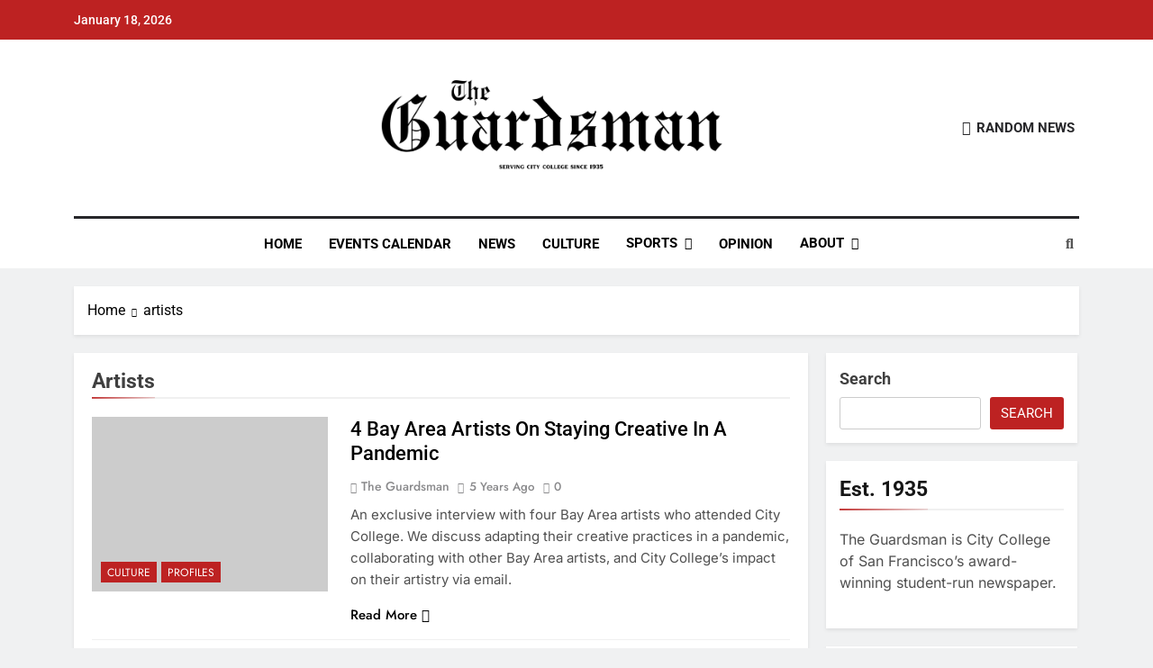

--- FILE ---
content_type: text/html; charset=UTF-8
request_url: https://theguardsman.com/tag/artists/
body_size: 15419
content:
<!doctype html><html lang="en-US"><head><meta charset="UTF-8"><meta name="viewport" content="width=device-width, initial-scale=1"><link rel="profile" href="https://gmpg.org/xfn/11"><meta name='robots' content='index, follow, max-image-preview:large, max-snippet:-1, max-video-preview:-1' /><link media="all" href="https://theguardsman.com/wp-content/cache/autoptimize/css/autoptimize_91bb4d8769ad567d242a1279462fc515.css" rel="stylesheet"><title>artists Archives - The Guardsman</title><link rel="canonical" href="https://theguardsman.com/tag/artists/" /><meta property="og:locale" content="en_US" /><meta property="og:type" content="article" /><meta property="og:title" content="artists Archives - The Guardsman" /><meta property="og:url" content="https://theguardsman.com/tag/artists/" /><meta property="og:site_name" content="The Guardsman" /><meta name="twitter:card" content="summary_large_image" /><meta name="twitter:site" content="@theguardsman" /> <script type="application/ld+json" class="yoast-schema-graph">{"@context":"https://schema.org","@graph":[{"@type":"CollectionPage","@id":"https://theguardsman.com/tag/artists/","url":"https://theguardsman.com/tag/artists/","name":"artists Archives - The Guardsman","isPartOf":{"@id":"https://theguardsman.com/#website"},"breadcrumb":{"@id":"https://theguardsman.com/tag/artists/#breadcrumb"},"inLanguage":"en-US"},{"@type":"BreadcrumbList","@id":"https://theguardsman.com/tag/artists/#breadcrumb","itemListElement":[{"@type":"ListItem","position":1,"name":"Home","item":"https://theguardsman.com/"},{"@type":"ListItem","position":2,"name":"artists"}]},{"@type":"WebSite","@id":"https://theguardsman.com/#website","url":"https://theguardsman.com/","name":"The Guardsman","description":"Serving City College since 1935","publisher":{"@id":"https://theguardsman.com/#organization"},"potentialAction":[{"@type":"SearchAction","target":{"@type":"EntryPoint","urlTemplate":"https://theguardsman.com/?s={search_term_string}"},"query-input":{"@type":"PropertyValueSpecification","valueRequired":true,"valueName":"search_term_string"}}],"inLanguage":"en-US"},{"@type":"Organization","@id":"https://theguardsman.com/#organization","name":"The Guardsman | City College of San Francisco","url":"https://theguardsman.com/","logo":{"@type":"ImageObject","inLanguage":"en-US","@id":"https://theguardsman.com/#/schema/logo/image/","url":"https://theguardsman.com/wp-content/uploads/2024/03/cropped-cropped-cropped-cropped-Untitled-design-1-1.png","contentUrl":"https://theguardsman.com/wp-content/uploads/2024/03/cropped-cropped-cropped-cropped-Untitled-design-1-1.png","width":947,"height":259,"caption":"The Guardsman | City College of San Francisco"},"image":{"@id":"https://theguardsman.com/#/schema/logo/image/"},"sameAs":["https://www.facebook.com/theguardsman/","https://x.com/theguardsman"]}]}</script> <link rel="alternate" type="application/rss+xml" title="The Guardsman &raquo; Feed" href="https://theguardsman.com/feed/" /><link rel="alternate" type="application/rss+xml" title="The Guardsman &raquo; Comments Feed" href="https://theguardsman.com/comments/feed/" /><link rel="alternate" type="application/rss+xml" title="The Guardsman &raquo; artists Tag Feed" href="https://theguardsman.com/tag/artists/feed/" /><style id='wp-img-auto-sizes-contain-inline-css'>img:is([sizes=auto i],[sizes^="auto," i]){contain-intrinsic-size:3000px 1500px}
/*# sourceURL=wp-img-auto-sizes-contain-inline-css */</style><link rel='stylesheet' id='dashicons-css' href='https://theguardsman.com/wp-includes/css/dashicons.min.css' media='all' /><style id='wp-block-library-inline-css'>:root{--wp-block-synced-color:#7a00df;--wp-block-synced-color--rgb:122,0,223;--wp-bound-block-color:var(--wp-block-synced-color);--wp-editor-canvas-background:#ddd;--wp-admin-theme-color:#007cba;--wp-admin-theme-color--rgb:0,124,186;--wp-admin-theme-color-darker-10:#006ba1;--wp-admin-theme-color-darker-10--rgb:0,107,160.5;--wp-admin-theme-color-darker-20:#005a87;--wp-admin-theme-color-darker-20--rgb:0,90,135;--wp-admin-border-width-focus:2px}@media (min-resolution:192dpi){:root{--wp-admin-border-width-focus:1.5px}}.wp-element-button{cursor:pointer}:root .has-very-light-gray-background-color{background-color:#eee}:root .has-very-dark-gray-background-color{background-color:#313131}:root .has-very-light-gray-color{color:#eee}:root .has-very-dark-gray-color{color:#313131}:root .has-vivid-green-cyan-to-vivid-cyan-blue-gradient-background{background:linear-gradient(135deg,#00d084,#0693e3)}:root .has-purple-crush-gradient-background{background:linear-gradient(135deg,#34e2e4,#4721fb 50%,#ab1dfe)}:root .has-hazy-dawn-gradient-background{background:linear-gradient(135deg,#faaca8,#dad0ec)}:root .has-subdued-olive-gradient-background{background:linear-gradient(135deg,#fafae1,#67a671)}:root .has-atomic-cream-gradient-background{background:linear-gradient(135deg,#fdd79a,#004a59)}:root .has-nightshade-gradient-background{background:linear-gradient(135deg,#330968,#31cdcf)}:root .has-midnight-gradient-background{background:linear-gradient(135deg,#020381,#2874fc)}:root{--wp--preset--font-size--normal:16px;--wp--preset--font-size--huge:42px}.has-regular-font-size{font-size:1em}.has-larger-font-size{font-size:2.625em}.has-normal-font-size{font-size:var(--wp--preset--font-size--normal)}.has-huge-font-size{font-size:var(--wp--preset--font-size--huge)}.has-text-align-center{text-align:center}.has-text-align-left{text-align:left}.has-text-align-right{text-align:right}.has-fit-text{white-space:nowrap!important}#end-resizable-editor-section{display:none}.aligncenter{clear:both}.items-justified-left{justify-content:flex-start}.items-justified-center{justify-content:center}.items-justified-right{justify-content:flex-end}.items-justified-space-between{justify-content:space-between}.screen-reader-text{border:0;clip-path:inset(50%);height:1px;margin:-1px;overflow:hidden;padding:0;position:absolute;width:1px;word-wrap:normal!important}.screen-reader-text:focus{background-color:#ddd;clip-path:none;color:#444;display:block;font-size:1em;height:auto;left:5px;line-height:normal;padding:15px 23px 14px;text-decoration:none;top:5px;width:auto;z-index:100000}html :where(.has-border-color){border-style:solid}html :where([style*=border-top-color]){border-top-style:solid}html :where([style*=border-right-color]){border-right-style:solid}html :where([style*=border-bottom-color]){border-bottom-style:solid}html :where([style*=border-left-color]){border-left-style:solid}html :where([style*=border-width]){border-style:solid}html :where([style*=border-top-width]){border-top-style:solid}html :where([style*=border-right-width]){border-right-style:solid}html :where([style*=border-bottom-width]){border-bottom-style:solid}html :where([style*=border-left-width]){border-left-style:solid}html :where(img[class*=wp-image-]){height:auto;max-width:100%}:where(figure){margin:0 0 1em}html :where(.is-position-sticky){--wp-admin--admin-bar--position-offset:var(--wp-admin--admin-bar--height,0px)}@media screen and (max-width:600px){html :where(.is-position-sticky){--wp-admin--admin-bar--position-offset:0px}}

/*# sourceURL=wp-block-library-inline-css */</style><style id='wp-block-page-list-inline-css'>.wp-block-navigation .wp-block-page-list{align-items:var(--navigation-layout-align,initial);background-color:inherit;display:flex;flex-direction:var(--navigation-layout-direction,initial);flex-wrap:var(--navigation-layout-wrap,wrap);justify-content:var(--navigation-layout-justify,initial)}.wp-block-navigation .wp-block-navigation-item{background-color:inherit}.wp-block-page-list{box-sizing:border-box}
/*# sourceURL=https://theguardsman.com/wp-includes/blocks/page-list/style.min.css */</style><style id='wp-block-search-inline-css'>.wp-block-search__button{margin-left:10px;word-break:normal}.wp-block-search__button.has-icon{line-height:0}.wp-block-search__button svg{height:1.25em;min-height:24px;min-width:24px;width:1.25em;fill:currentColor;vertical-align:text-bottom}:where(.wp-block-search__button){border:1px solid #ccc;padding:6px 10px}.wp-block-search__inside-wrapper{display:flex;flex:auto;flex-wrap:nowrap;max-width:100%}.wp-block-search__label{width:100%}.wp-block-search.wp-block-search__button-only .wp-block-search__button{box-sizing:border-box;display:flex;flex-shrink:0;justify-content:center;margin-left:0;max-width:100%}.wp-block-search.wp-block-search__button-only .wp-block-search__inside-wrapper{min-width:0!important;transition-property:width}.wp-block-search.wp-block-search__button-only .wp-block-search__input{flex-basis:100%;transition-duration:.3s}.wp-block-search.wp-block-search__button-only.wp-block-search__searchfield-hidden,.wp-block-search.wp-block-search__button-only.wp-block-search__searchfield-hidden .wp-block-search__inside-wrapper{overflow:hidden}.wp-block-search.wp-block-search__button-only.wp-block-search__searchfield-hidden .wp-block-search__input{border-left-width:0!important;border-right-width:0!important;flex-basis:0;flex-grow:0;margin:0;min-width:0!important;padding-left:0!important;padding-right:0!important;width:0!important}:where(.wp-block-search__input){appearance:none;border:1px solid #949494;flex-grow:1;font-family:inherit;font-size:inherit;font-style:inherit;font-weight:inherit;letter-spacing:inherit;line-height:inherit;margin-left:0;margin-right:0;min-width:3rem;padding:8px;text-decoration:unset!important;text-transform:inherit}:where(.wp-block-search__button-inside .wp-block-search__inside-wrapper){background-color:#fff;border:1px solid #949494;box-sizing:border-box;padding:4px}:where(.wp-block-search__button-inside .wp-block-search__inside-wrapper) .wp-block-search__input{border:none;border-radius:0;padding:0 4px}:where(.wp-block-search__button-inside .wp-block-search__inside-wrapper) .wp-block-search__input:focus{outline:none}:where(.wp-block-search__button-inside .wp-block-search__inside-wrapper) :where(.wp-block-search__button){padding:4px 8px}.wp-block-search.aligncenter .wp-block-search__inside-wrapper{margin:auto}.wp-block[data-align=right] .wp-block-search.wp-block-search__button-only .wp-block-search__inside-wrapper{float:right}
/*# sourceURL=https://theguardsman.com/wp-includes/blocks/search/style.min.css */</style><style id='global-styles-inline-css'>:root{--wp--preset--aspect-ratio--square: 1;--wp--preset--aspect-ratio--4-3: 4/3;--wp--preset--aspect-ratio--3-4: 3/4;--wp--preset--aspect-ratio--3-2: 3/2;--wp--preset--aspect-ratio--2-3: 2/3;--wp--preset--aspect-ratio--16-9: 16/9;--wp--preset--aspect-ratio--9-16: 9/16;--wp--preset--color--black: #000000;--wp--preset--color--cyan-bluish-gray: #abb8c3;--wp--preset--color--white: #ffffff;--wp--preset--color--pale-pink: #f78da7;--wp--preset--color--vivid-red: #cf2e2e;--wp--preset--color--luminous-vivid-orange: #ff6900;--wp--preset--color--luminous-vivid-amber: #fcb900;--wp--preset--color--light-green-cyan: #7bdcb5;--wp--preset--color--vivid-green-cyan: #00d084;--wp--preset--color--pale-cyan-blue: #8ed1fc;--wp--preset--color--vivid-cyan-blue: #0693e3;--wp--preset--color--vivid-purple: #9b51e0;--wp--preset--gradient--vivid-cyan-blue-to-vivid-purple: linear-gradient(135deg,rgb(6,147,227) 0%,rgb(155,81,224) 100%);--wp--preset--gradient--light-green-cyan-to-vivid-green-cyan: linear-gradient(135deg,rgb(122,220,180) 0%,rgb(0,208,130) 100%);--wp--preset--gradient--luminous-vivid-amber-to-luminous-vivid-orange: linear-gradient(135deg,rgb(252,185,0) 0%,rgb(255,105,0) 100%);--wp--preset--gradient--luminous-vivid-orange-to-vivid-red: linear-gradient(135deg,rgb(255,105,0) 0%,rgb(207,46,46) 100%);--wp--preset--gradient--very-light-gray-to-cyan-bluish-gray: linear-gradient(135deg,rgb(238,238,238) 0%,rgb(169,184,195) 100%);--wp--preset--gradient--cool-to-warm-spectrum: linear-gradient(135deg,rgb(74,234,220) 0%,rgb(151,120,209) 20%,rgb(207,42,186) 40%,rgb(238,44,130) 60%,rgb(251,105,98) 80%,rgb(254,248,76) 100%);--wp--preset--gradient--blush-light-purple: linear-gradient(135deg,rgb(255,206,236) 0%,rgb(152,150,240) 100%);--wp--preset--gradient--blush-bordeaux: linear-gradient(135deg,rgb(254,205,165) 0%,rgb(254,45,45) 50%,rgb(107,0,62) 100%);--wp--preset--gradient--luminous-dusk: linear-gradient(135deg,rgb(255,203,112) 0%,rgb(199,81,192) 50%,rgb(65,88,208) 100%);--wp--preset--gradient--pale-ocean: linear-gradient(135deg,rgb(255,245,203) 0%,rgb(182,227,212) 50%,rgb(51,167,181) 100%);--wp--preset--gradient--electric-grass: linear-gradient(135deg,rgb(202,248,128) 0%,rgb(113,206,126) 100%);--wp--preset--gradient--midnight: linear-gradient(135deg,rgb(2,3,129) 0%,rgb(40,116,252) 100%);--wp--preset--font-size--small: 13px;--wp--preset--font-size--medium: 20px;--wp--preset--font-size--large: 36px;--wp--preset--font-size--x-large: 42px;--wp--preset--spacing--20: 0.44rem;--wp--preset--spacing--30: 0.67rem;--wp--preset--spacing--40: 1rem;--wp--preset--spacing--50: 1.5rem;--wp--preset--spacing--60: 2.25rem;--wp--preset--spacing--70: 3.38rem;--wp--preset--spacing--80: 5.06rem;--wp--preset--shadow--natural: 6px 6px 9px rgba(0, 0, 0, 0.2);--wp--preset--shadow--deep: 12px 12px 50px rgba(0, 0, 0, 0.4);--wp--preset--shadow--sharp: 6px 6px 0px rgba(0, 0, 0, 0.2);--wp--preset--shadow--outlined: 6px 6px 0px -3px rgb(255, 255, 255), 6px 6px rgb(0, 0, 0);--wp--preset--shadow--crisp: 6px 6px 0px rgb(0, 0, 0);}:where(.is-layout-flex){gap: 0.5em;}:where(.is-layout-grid){gap: 0.5em;}body .is-layout-flex{display: flex;}.is-layout-flex{flex-wrap: wrap;align-items: center;}.is-layout-flex > :is(*, div){margin: 0;}body .is-layout-grid{display: grid;}.is-layout-grid > :is(*, div){margin: 0;}:where(.wp-block-columns.is-layout-flex){gap: 2em;}:where(.wp-block-columns.is-layout-grid){gap: 2em;}:where(.wp-block-post-template.is-layout-flex){gap: 1.25em;}:where(.wp-block-post-template.is-layout-grid){gap: 1.25em;}.has-black-color{color: var(--wp--preset--color--black) !important;}.has-cyan-bluish-gray-color{color: var(--wp--preset--color--cyan-bluish-gray) !important;}.has-white-color{color: var(--wp--preset--color--white) !important;}.has-pale-pink-color{color: var(--wp--preset--color--pale-pink) !important;}.has-vivid-red-color{color: var(--wp--preset--color--vivid-red) !important;}.has-luminous-vivid-orange-color{color: var(--wp--preset--color--luminous-vivid-orange) !important;}.has-luminous-vivid-amber-color{color: var(--wp--preset--color--luminous-vivid-amber) !important;}.has-light-green-cyan-color{color: var(--wp--preset--color--light-green-cyan) !important;}.has-vivid-green-cyan-color{color: var(--wp--preset--color--vivid-green-cyan) !important;}.has-pale-cyan-blue-color{color: var(--wp--preset--color--pale-cyan-blue) !important;}.has-vivid-cyan-blue-color{color: var(--wp--preset--color--vivid-cyan-blue) !important;}.has-vivid-purple-color{color: var(--wp--preset--color--vivid-purple) !important;}.has-black-background-color{background-color: var(--wp--preset--color--black) !important;}.has-cyan-bluish-gray-background-color{background-color: var(--wp--preset--color--cyan-bluish-gray) !important;}.has-white-background-color{background-color: var(--wp--preset--color--white) !important;}.has-pale-pink-background-color{background-color: var(--wp--preset--color--pale-pink) !important;}.has-vivid-red-background-color{background-color: var(--wp--preset--color--vivid-red) !important;}.has-luminous-vivid-orange-background-color{background-color: var(--wp--preset--color--luminous-vivid-orange) !important;}.has-luminous-vivid-amber-background-color{background-color: var(--wp--preset--color--luminous-vivid-amber) !important;}.has-light-green-cyan-background-color{background-color: var(--wp--preset--color--light-green-cyan) !important;}.has-vivid-green-cyan-background-color{background-color: var(--wp--preset--color--vivid-green-cyan) !important;}.has-pale-cyan-blue-background-color{background-color: var(--wp--preset--color--pale-cyan-blue) !important;}.has-vivid-cyan-blue-background-color{background-color: var(--wp--preset--color--vivid-cyan-blue) !important;}.has-vivid-purple-background-color{background-color: var(--wp--preset--color--vivid-purple) !important;}.has-black-border-color{border-color: var(--wp--preset--color--black) !important;}.has-cyan-bluish-gray-border-color{border-color: var(--wp--preset--color--cyan-bluish-gray) !important;}.has-white-border-color{border-color: var(--wp--preset--color--white) !important;}.has-pale-pink-border-color{border-color: var(--wp--preset--color--pale-pink) !important;}.has-vivid-red-border-color{border-color: var(--wp--preset--color--vivid-red) !important;}.has-luminous-vivid-orange-border-color{border-color: var(--wp--preset--color--luminous-vivid-orange) !important;}.has-luminous-vivid-amber-border-color{border-color: var(--wp--preset--color--luminous-vivid-amber) !important;}.has-light-green-cyan-border-color{border-color: var(--wp--preset--color--light-green-cyan) !important;}.has-vivid-green-cyan-border-color{border-color: var(--wp--preset--color--vivid-green-cyan) !important;}.has-pale-cyan-blue-border-color{border-color: var(--wp--preset--color--pale-cyan-blue) !important;}.has-vivid-cyan-blue-border-color{border-color: var(--wp--preset--color--vivid-cyan-blue) !important;}.has-vivid-purple-border-color{border-color: var(--wp--preset--color--vivid-purple) !important;}.has-vivid-cyan-blue-to-vivid-purple-gradient-background{background: var(--wp--preset--gradient--vivid-cyan-blue-to-vivid-purple) !important;}.has-light-green-cyan-to-vivid-green-cyan-gradient-background{background: var(--wp--preset--gradient--light-green-cyan-to-vivid-green-cyan) !important;}.has-luminous-vivid-amber-to-luminous-vivid-orange-gradient-background{background: var(--wp--preset--gradient--luminous-vivid-amber-to-luminous-vivid-orange) !important;}.has-luminous-vivid-orange-to-vivid-red-gradient-background{background: var(--wp--preset--gradient--luminous-vivid-orange-to-vivid-red) !important;}.has-very-light-gray-to-cyan-bluish-gray-gradient-background{background: var(--wp--preset--gradient--very-light-gray-to-cyan-bluish-gray) !important;}.has-cool-to-warm-spectrum-gradient-background{background: var(--wp--preset--gradient--cool-to-warm-spectrum) !important;}.has-blush-light-purple-gradient-background{background: var(--wp--preset--gradient--blush-light-purple) !important;}.has-blush-bordeaux-gradient-background{background: var(--wp--preset--gradient--blush-bordeaux) !important;}.has-luminous-dusk-gradient-background{background: var(--wp--preset--gradient--luminous-dusk) !important;}.has-pale-ocean-gradient-background{background: var(--wp--preset--gradient--pale-ocean) !important;}.has-electric-grass-gradient-background{background: var(--wp--preset--gradient--electric-grass) !important;}.has-midnight-gradient-background{background: var(--wp--preset--gradient--midnight) !important;}.has-small-font-size{font-size: var(--wp--preset--font-size--small) !important;}.has-medium-font-size{font-size: var(--wp--preset--font-size--medium) !important;}.has-large-font-size{font-size: var(--wp--preset--font-size--large) !important;}.has-x-large-font-size{font-size: var(--wp--preset--font-size--x-large) !important;}
/*# sourceURL=global-styles-inline-css */</style><style id='classic-theme-styles-inline-css'>/*! This file is auto-generated */
.wp-block-button__link{color:#fff;background-color:#32373c;border-radius:9999px;box-shadow:none;text-decoration:none;padding:calc(.667em + 2px) calc(1.333em + 2px);font-size:1.125em}.wp-block-file__button{background:#32373c;color:#fff;text-decoration:none}
/*# sourceURL=/wp-includes/css/classic-themes.min.css */</style><style id='newsmatic-style-inline-css'>body.newsmatic_font_typography{ --newsmatic-global-preset-color-1: #64748b;}
 body.newsmatic_font_typography{ --newsmatic-global-preset-color-2: #27272a;}
 body.newsmatic_font_typography{ --newsmatic-global-preset-color-3: #ef4444;}
 body.newsmatic_font_typography{ --newsmatic-global-preset-color-4: #eab308;}
 body.newsmatic_font_typography{ --newsmatic-global-preset-color-5: #84cc16;}
 body.newsmatic_font_typography{ --newsmatic-global-preset-color-6: #22c55e;}
 body.newsmatic_font_typography{ --newsmatic-global-preset-color-7: #06b6d4;}
 body.newsmatic_font_typography{ --newsmatic-global-preset-color-8: #0284c7;}
 body.newsmatic_font_typography{ --newsmatic-global-preset-color-9: #6366f1;}
 body.newsmatic_font_typography{ --newsmatic-global-preset-color-10: #84cc16;}
 body.newsmatic_font_typography{ --newsmatic-global-preset-color-11: #a855f7;}
 body.newsmatic_font_typography{ --newsmatic-global-preset-color-12: #f43f5e;}
 body.newsmatic_font_typography{ --newsmatic-global-preset-gradient-color-1: linear-gradient( 135deg, #485563 10%, #29323c 100%);}
 body.newsmatic_font_typography{ --newsmatic-global-preset-gradient-color-2: linear-gradient( 135deg, #FF512F 10%, #F09819 100%);}
 body.newsmatic_font_typography{ --newsmatic-global-preset-gradient-color-3: linear-gradient( 135deg, #00416A 10%, #E4E5E6 100%);}
 body.newsmatic_font_typography{ --newsmatic-global-preset-gradient-color-4: linear-gradient( 135deg, #CE9FFC 10%, #7367F0 100%);}
 body.newsmatic_font_typography{ --newsmatic-global-preset-gradient-color-5: linear-gradient( 135deg, #90F7EC 10%, #32CCBC 100%);}
 body.newsmatic_font_typography{ --newsmatic-global-preset-gradient-color-6: linear-gradient( 135deg, #81FBB8 10%, #28C76F 100%);}
 body.newsmatic_font_typography{ --newsmatic-global-preset-gradient-color-7: linear-gradient( 135deg, #EB3349 10%, #F45C43 100%);}
 body.newsmatic_font_typography{ --newsmatic-global-preset-gradient-color-8: linear-gradient( 135deg, #FFF720 10%, #3CD500 100%);}
 body.newsmatic_font_typography{ --newsmatic-global-preset-gradient-color-9: linear-gradient( 135deg, #FF96F9 10%, #C32BAC 100%);}
 body.newsmatic_font_typography{ --newsmatic-global-preset-gradient-color-10: linear-gradient( 135deg, #69FF97 10%, #00E4FF 100%);}
 body.newsmatic_font_typography{ --newsmatic-global-preset-gradient-color-11: linear-gradient( 135deg, #3C8CE7 10%, #00EAFF 100%);}
 body.newsmatic_font_typography{ --newsmatic-global-preset-gradient-color-12: linear-gradient( 135deg, #FF7AF5 10%, #513162 100%);}
.newsmatic_font_typography { --header-padding: 35px;} .newsmatic_font_typography { --header-padding-tablet: 30px;} .newsmatic_font_typography { --header-padding-smartphone: 30px;}.newsmatic_main_body #full-width-section{ background: #F0F1F2}.newsmatic_main_body #full-width-section .row > div, .newsmatic_main_body .full-width-section .news-list.layout--four .list-item .post-title{ background: #ffffff}.newsmatic_main_body #leftc-rights-section{ background: #F0F1F2}.newsmatic_main_body #lefts-rightc-section{ background: #F0F1F2}.newsmatic_main_body #video-playlist-section{ background: #F0F1F2}.newsmatic_main_body #bottom-full-width-section{ background: #F0F1F2}.newsmatic_main_body #footer-opinions-section{ background: #F0F1F2}.newsmatic_main_body .site-header.layout--default .top-header{ background: #bd2222}.single.newsmatic_main_body .post-inner, .single.newsmatic_main_body .comments-area, .single.newsmatic_main_body .single-related-posts-section, .single.newsmatic_main_body #theme-content .widget{ background: #ffffff}.newsmatic_main_body .banner-layout--one .main-banner-tabs, .newsmatic_main_body .banner-layout--two .main-banner-popular-posts, .newsmatic_main_body .banner-layout--two .main-banner-slider .post-element{ background: #ffffff}.error404.newsmatic_main_body #theme-content .row .primary-content,.error404.newsmatic_main_body .widget{ background: #ffffff}.search.search-results.newsmatic_main_body #theme-content .primary-content, .search.search-results.newsmatic_main_body #theme-content .widget{ background: #ffffff}.newsmatic_font_typography .header-custom-button{ background: linear-gradient(135deg,rgb(178,7,29) 0%,rgb(1,1,1) 100%)}.newsmatic_font_typography .header-custom-button:hover{ background: #b2071d}#full-width-section{ padding: 0px 0px 10px 0px; }@media(max-width: 940px) { #full-width-section{ padding: 10px 0px 10px 0px; } }
@media(max-width: 610px) { #full-width-section{ padding: 0px 0px 10px 0px; } }
#full-width-section .newsmatic-container .row > div{ padding: 20px 20px 20px 20px; }@media(max-width: 940px) { #full-width-section .newsmatic-container .row > div{ padding: 20px 20px 20px 20px; } }
@media(max-width: 610px) { #full-width-section .newsmatic-container .row > div{ padding: 20px 20px 20px 20px; } }
#leftc-rights-section{ padding: 10px 0px 10px 0px; }@media(max-width: 940px) { #leftc-rights-section{ padding: 10px 0px 10px 0px; } }
@media(max-width: 610px) { #leftc-rights-section{ padding: 10px 0px 10px 0px; } }
#leftc-rights-section .newsmatic-container .row .primary-content > div, #leftc-rights-section .newsmatic-container .row .secondary-sidebar .widget { padding: 20px 20px 20px 20px; }@media(max-width: 940px) { #leftc-rights-section .newsmatic-container .row .primary-content > div, #leftc-rights-section .newsmatic-container .row .secondary-sidebar .widget { padding: 20px 20px 20px 20px; } }
@media(max-width: 610px) { #leftc-rights-section .newsmatic-container .row .primary-content > div, #leftc-rights-section .newsmatic-container .row .secondary-sidebar .widget { padding: 20px 20px 20px 20px; } }
#lefts-rightc-section{ padding: 10px 0px 10px 0px; }@media(max-width: 940px) { #lefts-rightc-section{ padding: 10px 0px 10px 0px; } }
@media(max-width: 610px) { #lefts-rightc-section{ padding: 10px 0px 10px 0px; } }
#lefts-rightc-section .newsmatic-container .row .primary-content > div, #lefts-rightc-section .newsmatic-container .row .secondary-sidebar .widget  { padding: 20px 20px 20px 20px; }@media(max-width: 940px) { #lefts-rightc-section .newsmatic-container .row .primary-content > div, #lefts-rightc-section .newsmatic-container .row .secondary-sidebar .widget  { padding: 20px 20px 20px 20px; } }
@media(max-width: 610px) { #lefts-rightc-section .newsmatic-container .row .primary-content > div, #lefts-rightc-section .newsmatic-container .row .secondary-sidebar .widget  { padding: 20px 20px 20px 20px; } }
#video-playlist-section{ padding: 10px 0px 10px 0px; }@media(max-width: 940px) { #video-playlist-section{ padding: 10px 0px 10px 0px; } }
@media(max-width: 610px) { #video-playlist-section{ padding: 10px 0px 10px 0px; } }
#bottom-full-width-section{ padding: 10px 0px 10px 0px; }@media(max-width: 940px) { #bottom-full-width-section{ padding: 10px 0px 10px 0px; } }
@media(max-width: 610px) { #bottom-full-width-section{ padding: 10px 0px 10px 0px; } }
#bottom-full-width-section .newsmatic-container .row > div{ padding: 20px 20px 20px 20px; }@media(max-width: 940px) { #bottom-full-width-section .newsmatic-container .row > div{ padding: 20px 20px 20px 20px; } }
@media(max-width: 610px) { #bottom-full-width-section .newsmatic-container .row > div{ padding: 20px 20px 20px 20px; } }
#footer-opinions-section{ padding: 10px 0px 10px 0px; }@media(max-width: 940px) { #footer-opinions-section{ padding: 10px 0px 10px 0px; } }
@media(max-width: 610px) { #footer-opinions-section{ padding: 10px 0px 10px 0px; } }
#footer-opinions-section .newsmatic-container .row{ padding: 20px 20px 20px 20px; }@media(max-width: 940px) { #footer-opinions-section .newsmatic-container .row{ padding: 20px 20px 20px 20px; } }
@media(max-width: 610px) { #footer-opinions-section .newsmatic-container .row{ padding: 20px 20px 20px 20px; } }
body .post-link-button{ padding: 6px 6px 0px 0px; }@media(max-width: 940px) { body .post-link-button{ padding: 4px 4px 4px 4px; } }
@media(max-width: 610px) { body .post-link-button{ padding: 2px 2px 2px 2px; } }
.newsmatic_font_typography { --site-title-family : Yantramanav; }
.newsmatic_font_typography { --site-title-weight : 400; }
.newsmatic_font_typography { --site-title-texttransform : uppercase; }
.newsmatic_font_typography { --site-title-textdecoration : none; }
.newsmatic_font_typography { --site-title-size : 45px; }
.newsmatic_font_typography { --site-title-size-tab : 43px; }
.newsmatic_font_typography { --site-title-size-mobile : 40px; }
.newsmatic_font_typography { --site-title-lineheight : 45px; }
.newsmatic_font_typography { --site-title-lineheight-tab : 42px; }
.newsmatic_font_typography { --site-title-lineheight-mobile : 40px; }
.newsmatic_font_typography { --site-title-letterspacing : 0px; }
.newsmatic_font_typography { --site-title-letterspacing-tab : 0px; }
.newsmatic_font_typography { --site-title-letterspacing-mobile : 0px; }
.newsmatic_font_typography { --site-tagline-family : Roboto; }
.newsmatic_font_typography { --site-tagline-weight : 400; }
.newsmatic_font_typography { --site-tagline-texttransform : capitalize; }
.newsmatic_font_typography { --site-tagline-textdecoration : none; }
.newsmatic_font_typography { --site-tagline-size : 16px; }
.newsmatic_font_typography { --site-tagline-size-tab : 16px; }
.newsmatic_font_typography { --site-tagline-size-mobile : 16px; }
.newsmatic_font_typography { --site-tagline-lineheight : 26px; }
.newsmatic_font_typography { --site-tagline-lineheight-tab : 26px; }
.newsmatic_font_typography { --site-tagline-lineheight-mobile : 16px; }
.newsmatic_font_typography { --site-tagline-letterspacing : 0px; }
.newsmatic_font_typography { --site-tagline-letterspacing-tab : 0px; }
.newsmatic_font_typography { --site-tagline-letterspacing-mobile : 0px; }
.newsmatic_font_typography { --block-title-family : Roboto; }
.newsmatic_font_typography { --block-title-weight : 700; }
.newsmatic_font_typography { --block-title-texttransform : capitalize; }
.newsmatic_font_typography { --block-title-textdecoration : none; }
.newsmatic_font_typography { --block-title-size : 26px; }
.newsmatic_font_typography { --block-title-size-tab : 26px; }
.newsmatic_font_typography { --block-title-size-mobile : 25px; }
.newsmatic_font_typography { --block-title-lineheight : 32px; }
.newsmatic_font_typography { --block-title-lineheight-tab : 32px; }
.newsmatic_font_typography { --block-title-lineheight-mobile : 32px; }
.newsmatic_font_typography { --block-title-letterspacing : 0px; }
.newsmatic_font_typography { --block-title-letterspacing-tab : 0px; }
.newsmatic_font_typography { --block-title-letterspacing-mobile : 0px; }
.newsmatic_font_typography { --post-title-family : Roboto; }
.newsmatic_font_typography { --post-title-weight : 500; }
.newsmatic_font_typography { --post-title-texttransform : capitalize; }
.newsmatic_font_typography { --post-title-textdecoration : none; }
.newsmatic_font_typography { --post-title-size : 22px; }
.newsmatic_font_typography { --post-title-size-tab : 20px; }
.newsmatic_font_typography { --post-title-size-mobile : 19px; }
.newsmatic_font_typography { --post-title-lineheight : 27px; }
.newsmatic_font_typography { --post-title-lineheight-tab : 27px; }
.newsmatic_font_typography { --post-title-lineheight-mobile : 27px; }
.newsmatic_font_typography { --post-title-letterspacing : 0px; }
.newsmatic_font_typography { --post-title-letterspacing-tab : 0px; }
.newsmatic_font_typography { --post-title-letterspacing-mobile : 0px; }
.newsmatic_font_typography { --meta-family : Jost; }
.newsmatic_font_typography { --meta-weight : 500; }
.newsmatic_font_typography { --meta-texttransform : capitalize; }
.newsmatic_font_typography { --meta-textdecoration : none; }
.newsmatic_font_typography { --meta-size : 14px; }
.newsmatic_font_typography { --meta-size-tab : 14px; }
.newsmatic_font_typography { --meta-size-mobile : 14px; }
.newsmatic_font_typography { --meta-lineheight : 20px; }
.newsmatic_font_typography { --meta-lineheight-tab : 20px; }
.newsmatic_font_typography { --meta-lineheight-mobile : 20px; }
.newsmatic_font_typography { --meta-letterspacing : 0px; }
.newsmatic_font_typography { --meta-letterspacing-tab : 0px; }
.newsmatic_font_typography { --meta-letterspacing-mobile : 0px; }
.newsmatic_font_typography { --content-family : Inter; }
.newsmatic_font_typography { --content-weight : 400; }
.newsmatic_font_typography { --content-texttransform : capitalize; }
.newsmatic_font_typography { --content-textdecoration : none; }
.newsmatic_font_typography { --content-size : 15px; }
.newsmatic_font_typography { --content-size-tab : 15px; }
.newsmatic_font_typography { --content-size-mobile : 15px; }
.newsmatic_font_typography { --content-lineheight : 24px; }
.newsmatic_font_typography { --content-lineheight-tab : 24px; }
.newsmatic_font_typography { --content-lineheight-mobile : 24px; }
.newsmatic_font_typography { --content-letterspacing : 0px; }
.newsmatic_font_typography { --content-letterspacing-tab : 0px; }
.newsmatic_font_typography { --content-letterspacing-mobile : 0px; }
.newsmatic_font_typography { --menu-family : Roboto; }
.newsmatic_font_typography { --menu-weight : 700; }
.newsmatic_font_typography { --menu-texttransform : uppercase; }
.newsmatic_font_typography { --menu-textdecoration : none; }
.newsmatic_font_typography { --menu-size : 15px; }
.newsmatic_font_typography { --menu-size-tab : 16px; }
.newsmatic_font_typography { --menu-size-mobile : 16px; }
.newsmatic_font_typography { --menu-lineheight : 24px; }
.newsmatic_font_typography { --menu-lineheight-tab : 24px; }
.newsmatic_font_typography { --menu-lineheight-mobile : 24px; }
.newsmatic_font_typography { --menu-letterspacing : 0px; }
.newsmatic_font_typography { --menu-letterspacing-tab : 0px; }
.newsmatic_font_typography { --menu-letterspacing-mobile : 0px; }
.newsmatic_font_typography { --submenu-family : Roboto; }
.newsmatic_font_typography { --submenu-weight : 700; }
.newsmatic_font_typography { --submenu-texttransform : uppercase; }
.newsmatic_font_typography { --submenu-textdecoration : none; }
.newsmatic_font_typography { --submenu-size : 15px; }
.newsmatic_font_typography { --submenu-size-tab : 15px; }
.newsmatic_font_typography { --submenu-size-mobile : 15px; }
.newsmatic_font_typography { --submenu-lineheight : 24px; }
.newsmatic_font_typography { --submenu-lineheight-tab : 24px; }
.newsmatic_font_typography { --submenu-lineheight-mobile : 24px; }
.newsmatic_font_typography { --submenu-letterspacing : 0px; }
.newsmatic_font_typography { --submenu-letterspacing-tab : 0px; }
.newsmatic_font_typography { --submenu-letterspacing-mobile : 0px; }
.newsmatic_font_typography { --single-title-family : Roboto; }
.newsmatic_font_typography { --single-title-weight : 700; }
.newsmatic_font_typography { --single-title-texttransform : uppercase; }
.newsmatic_font_typography { --single-title-textdecoration : none; }
.newsmatic_font_typography { --single-title-size : 34px; }
.newsmatic_font_typography { --single-title-size-tab : 32px; }
.newsmatic_font_typography { --single-title-size-mobile : 30px; }
.newsmatic_font_typography { --single-title-lineheight : 40px; }
.newsmatic_font_typography { --single-title-lineheight-tab : 40px; }
.newsmatic_font_typography { --single-title-lineheight-mobile : 35px; }
.newsmatic_font_typography { --single-title-letterspacing : 0px; }
.newsmatic_font_typography { --single-title-letterspacing-tab : 0px; }
.newsmatic_font_typography { --single-title-letterspacing-mobile : 0px; }
.newsmatic_font_typography { --single-meta-family : Jost; }
.newsmatic_font_typography { --single-meta-weight : 500; }
.newsmatic_font_typography { --single-meta-texttransform : capitalize; }
.newsmatic_font_typography { --single-meta-textdecoration : none; }
.newsmatic_font_typography { --single-meta-size : 14px; }
.newsmatic_font_typography { --single-meta-size-tab : 14px; }
.newsmatic_font_typography { --single-meta-size-mobile : 13px; }
.newsmatic_font_typography { --single-meta-lineheight : 22px; }
.newsmatic_font_typography { --single-meta-lineheight-tab : 22px; }
.newsmatic_font_typography { --single-meta-lineheight-mobile : 22px; }
.newsmatic_font_typography { --single-meta-letterspacing : 0px; }
.newsmatic_font_typography { --single-meta-letterspacing-tab : 0px; }
.newsmatic_font_typography { --single-meta-letterspacing-mobile : 0px; }
.newsmatic_font_typography { --single-content-family : Inter; }
.newsmatic_font_typography { --single-content-weight : 400; }
.newsmatic_font_typography { --single-content-texttransform : capitalize; }
.newsmatic_font_typography { --single-content-textdecoration : none; }
.newsmatic_font_typography { --single-content-size : 17px; }
.newsmatic_font_typography { --single-content-size-tab : 16px; }
.newsmatic_font_typography { --single-content-size-mobile : 16px; }
.newsmatic_font_typography { --single-content-lineheight : 27px; }
.newsmatic_font_typography { --single-content-lineheight-tab : 22px; }
.newsmatic_font_typography { --single-content-lineheight-mobile : 22px; }
.newsmatic_font_typography { --single-content-letterspacing : 0px; }
.newsmatic_font_typography { --single-content-letterspacing-tab : 0px; }
.newsmatic_font_typography { --single-content-letterspacing-mobile : 0px; }
body .site-branding img.custom-logo{ width: 400px; }@media(max-width: 940px) { body .site-branding img.custom-logo{ width: 200px; } }
@media(max-width: 610px) { body .site-branding img.custom-logo{ width: 200px; } }
.newsmatic_main_body #newsmatic_menu_burger span { background-color: #525252 }.newsmatic_main_body .menu_txt { color: #525252 }body.newsmatic_main_body .site-header.layout--default .top-date-time, body.newsmatic_main_body .site-header.layout--default .top-date-time:after { color: #fff }.newsmatic_font_typography  { --menu-color-hover : #bd2222; }.newsmatic_font_typography  { --menu-color-submenu-hover : #bd2222; }.newsmatic_main_body { --breadcrumb-background-color: #ffffff}.newsmatic_main_body { --site-bk-color: #F0F1F2}.newsmatic_font_typography  { --move-to-top-background-color: #bd2222;}.newsmatic_font_typography  { --move-to-top-background-color-hover : #bd2222; }.newsmatic_font_typography  { --move-to-top-color: #fff;}.newsmatic_font_typography  { --move-to-top-color-hover : #fff; } body.newsmatic_main_body{ --breadcrumb-text-color: #000;} body.newsmatic_dark_mode{ --breadcrumb-text-color: #000;}body .site-header.layout--default .top-header{ border-bottom: 1px none #E8E8E8;}@media(max-width: 610px) { .ads-banner{ display : block;} }body #newsmatic-scroll-to-top{ padding: 8px 20px 8px 20px; }@media(max-width: 940px) { body #newsmatic-scroll-to-top{ padding: 8px 20px 8px 20px; } }
@media(max-width: 610px) { body #newsmatic-scroll-to-top{ padding: 8px 20px 8px 20px; } }
@media(max-width: 610px) { body #newsmatic-scroll-to-top.show{ display : none;} }body #newsmatic-scroll-to-top{ border: 1px none #1B8415;}body .site-header.layout--default .menu-section .row{ border-top: 3px solid var( --newsmatic-global-preset-color-2 );}body .menu-section .row{ border-bottom: 1px none #eee;}body .post-link-button{ border: 1px none #000;}body.newsmatic_main_body{ --readmore-button-font-size: 15px;}
body.newsmatic_main_body{ --readmore-button-font-size-tablet: 14px;}
body.newsmatic_main_body{ --readmore-button-font-size-smartphone: 12px;}
body.newsmatic_font_typography { --move-to-top-font-size: 16px;}
body.newsmatic_font_typography { --move-to-top-font-size-tablet: 14px;}
body.newsmatic_font_typography { --move-to-top-font-size-smartphone: 12px;}
body .site-footer.dark_bk{ border-top: 5px solid #bd2222;} body.newsmatic_main_body{ --theme-color-red: #bd2222;} body.newsmatic_dark_mode{ --theme-color-red: #bd2222;} body.newsmatic_main_body{ --menu-color-active: #bd2222;} body.newsmatic_dark_mode{ --menu-color-active: #bd2222;}.newsmatic_font_typography  { --sidebar-toggle-color: #525252;}.newsmatic_font_typography  { --sidebar-toggle-color-hover : #bd2222; }.newsmatic_font_typography  { --search-color: #525252;}.newsmatic_font_typography  { --search-color-hover : #bd2222; }.newsmatic_font_typography  { --newsletter-color: #525252;}.newsmatic_font_typography  { --newsletter-color-hover : #bd2222; }.newsmatic_font_typography  { --random-news-color: var( --newsmatic-global-preset-color-2 );}.newsmatic_font_typography  { --random-news-color-hover : #bd2222; }.newsmatic_font_typography  { --footer-text-color: #fff;}.newsmatic_font_typography  { --footer-text-color-hover : #fff; }.newsmatic_main_body .site-footer .site-info { color: #8a8a8a }body #newsmatic-scroll-to-top.show:hover { border-color: #1B8415 }.newsmatic_font_typography  { --custom-btn-color: #ffffff;}.newsmatic_font_typography  { --custom-btn-color-hover : #ffffff; }body.newsmatic_main_body{
               --box-shadow-inset : ;
               --horizontal-shadow-offset : 0px;
               --vertical-shadow-offset : 2px;
               --blur-radius : 4px;
               --spread-radus: 0px;
               --shadow-color : rgb(0 0 0 / 8%);
            }
body .post-categories .cat-item.cat-7813 { background-color : #bd2222} body .newsmatic-category-no-bk .post-categories .cat-item.cat-7813 a  { color : #bd2222} body.single .post-categories .cat-item.cat-7813 { background-color : #bd2222} body .post-categories .cat-item.cat-7873 { background-color : #bd2222} body .newsmatic-category-no-bk .post-categories .cat-item.cat-7873 a  { color : #bd2222} body.single .post-categories .cat-item.cat-7873 { background-color : #bd2222} body .post-categories .cat-item.cat-8304 { background-color : #bd2222} body .newsmatic-category-no-bk .post-categories .cat-item.cat-8304 a  { color : #bd2222} body.single .post-categories .cat-item.cat-8304 { background-color : #bd2222} body .post-categories .cat-item.cat-8808 { background-color : #bd2222} body .newsmatic-category-no-bk .post-categories .cat-item.cat-8808 a  { color : #bd2222} body.single .post-categories .cat-item.cat-8808 { background-color : #bd2222} body .post-categories .cat-item.cat-8836 { background-color : #bd2222} body .newsmatic-category-no-bk .post-categories .cat-item.cat-8836 a  { color : #bd2222} body.single .post-categories .cat-item.cat-8836 { background-color : #bd2222} body .post-categories .cat-item.cat-6771 { background-color : #bd2222} body .newsmatic-category-no-bk .post-categories .cat-item.cat-6771 a  { color : #bd2222} body.single .post-categories .cat-item.cat-6771 { background-color : #bd2222} body .post-categories .cat-item.cat-7185 { background-color : #bd2222} body .newsmatic-category-no-bk .post-categories .cat-item.cat-7185 a  { color : #bd2222} body.single .post-categories .cat-item.cat-7185 { background-color : #bd2222} body .post-categories .cat-item.cat-7186 { background-color : #bd2222} body .newsmatic-category-no-bk .post-categories .cat-item.cat-7186 a  { color : #bd2222} body.single .post-categories .cat-item.cat-7186 { background-color : #bd2222} body .post-categories .cat-item.cat-7232 { background-color : #bd2222} body .newsmatic-category-no-bk .post-categories .cat-item.cat-7232 a  { color : #bd2222} body.single .post-categories .cat-item.cat-7232 { background-color : #bd2222} body .post-categories .cat-item.cat-8745 { background-color : #bd2222} body .newsmatic-category-no-bk .post-categories .cat-item.cat-8745 a  { color : #bd2222} body.single .post-categories .cat-item.cat-8745 { background-color : #bd2222} body .post-categories .cat-item.cat-7244 { background-color : #bd2222} body .newsmatic-category-no-bk .post-categories .cat-item.cat-7244 a  { color : #bd2222} body.single .post-categories .cat-item.cat-7244 { background-color : #bd2222} body .post-categories .cat-item.cat-8724 { background-color : #bd2222} body .newsmatic-category-no-bk .post-categories .cat-item.cat-8724 a  { color : #bd2222} body.single .post-categories .cat-item.cat-8724 { background-color : #bd2222} body .post-categories .cat-item.cat-7439 { background-color : #bd2222} body .newsmatic-category-no-bk .post-categories .cat-item.cat-7439 a  { color : #bd2222} body.single .post-categories .cat-item.cat-7439 { background-color : #bd2222} body .post-categories .cat-item.cat-8723 { background-color : #bd2222} body .newsmatic-category-no-bk .post-categories .cat-item.cat-8723 a  { color : #bd2222} body.single .post-categories .cat-item.cat-8723 { background-color : #bd2222} body .post-categories .cat-item.cat-1 { background-color : #bd2222} body .newsmatic-category-no-bk .post-categories .cat-item.cat-1 a  { color : #bd2222} body.single .post-categories .cat-item.cat-1 { background-color : #bd2222} body .post-categories .cat-item.cat-75 { background-color : #bd2222} body .newsmatic-category-no-bk .post-categories .cat-item.cat-75 a  { color : #bd2222} body.single .post-categories .cat-item.cat-75 { background-color : #bd2222} body .post-categories .cat-item.cat-926 { background-color : #bd2222} body .newsmatic-category-no-bk .post-categories .cat-item.cat-926 a  { color : #bd2222} body.single .post-categories .cat-item.cat-926 { background-color : #bd2222} body .post-categories .cat-item.cat-983 { background-color : #bd2222} body .newsmatic-category-no-bk .post-categories .cat-item.cat-983 a  { color : #bd2222} body.single .post-categories .cat-item.cat-983 { background-color : #bd2222} body .post-categories .cat-item.cat-3 { background-color : #bd2222} body .newsmatic-category-no-bk .post-categories .cat-item.cat-3 a  { color : #bd2222} body.single .post-categories .cat-item.cat-3 { background-color : #bd2222} body .post-categories .cat-item.cat-271 { background-color : #bd2222} body .newsmatic-category-no-bk .post-categories .cat-item.cat-271 a  { color : #bd2222} body.single .post-categories .cat-item.cat-271 { background-color : #bd2222} body .post-categories .cat-item.cat-3480 { background-color : #bd2222} body .newsmatic-category-no-bk .post-categories .cat-item.cat-3480 a  { color : #bd2222} body.single .post-categories .cat-item.cat-3480 { background-color : #bd2222} body .post-categories .cat-item.cat-3481 { background-color : #bd2222} body .newsmatic-category-no-bk .post-categories .cat-item.cat-3481 a  { color : #bd2222} body.single .post-categories .cat-item.cat-3481 { background-color : #bd2222} body .post-categories .cat-item.cat-4 { background-color : #bd2222} body .newsmatic-category-no-bk .post-categories .cat-item.cat-4 a  { color : #bd2222} body.single .post-categories .cat-item.cat-4 { background-color : #bd2222} body .post-categories .cat-item.cat-1571 { background-color : #bd2222} body .newsmatic-category-no-bk .post-categories .cat-item.cat-1571 a  { color : #bd2222} body.single .post-categories .cat-item.cat-1571 { background-color : #bd2222} body .post-categories .cat-item.cat-330 { background-color : #bd2222} body .newsmatic-category-no-bk .post-categories .cat-item.cat-330 a  { color : #bd2222} body.single .post-categories .cat-item.cat-330 { background-color : #bd2222} body .post-categories .cat-item.cat-372 { background-color : #bd2222} body .newsmatic-category-no-bk .post-categories .cat-item.cat-372 a  { color : #bd2222} body.single .post-categories .cat-item.cat-372 { background-color : #bd2222} body .post-categories .cat-item.cat-6 { background-color : #bd2222} body .newsmatic-category-no-bk .post-categories .cat-item.cat-6 a  { color : #bd2222} body.single .post-categories .cat-item.cat-6 { background-color : #bd2222} body .post-categories .cat-item.cat-3479 { background-color : #bd2222} body .newsmatic-category-no-bk .post-categories .cat-item.cat-3479 a  { color : #bd2222} body.single .post-categories .cat-item.cat-3479 { background-color : #bd2222} body .post-categories .cat-item.cat-4014 { background-color : #bd2222} body .newsmatic-category-no-bk .post-categories .cat-item.cat-4014 a  { color : #bd2222} body.single .post-categories .cat-item.cat-4014 { background-color : #bd2222} body .post-categories .cat-item.cat-925 { background-color : #bd2222} body .newsmatic-category-no-bk .post-categories .cat-item.cat-925 a  { color : #bd2222} body.single .post-categories .cat-item.cat-925 { background-color : #bd2222} body .post-categories .cat-item.cat-974 { background-color : #bd2222} body .newsmatic-category-no-bk .post-categories .cat-item.cat-974 a  { color : #bd2222} body.single .post-categories .cat-item.cat-974 { background-color : #bd2222} body .post-categories .cat-item.cat-3482 { background-color : #bd2222} body .newsmatic-category-no-bk .post-categories .cat-item.cat-3482 a  { color : #bd2222} body.single .post-categories .cat-item.cat-3482 { background-color : #bd2222} body .post-categories .cat-item.cat-7 { background-color : #bd2222} body .newsmatic-category-no-bk .post-categories .cat-item.cat-7 a  { color : #bd2222} body.single .post-categories .cat-item.cat-7 { background-color : #bd2222} body .post-categories .cat-item.cat-3521 { background-color : #bd2222} body .newsmatic-category-no-bk .post-categories .cat-item.cat-3521 a  { color : #bd2222} body.single .post-categories .cat-item.cat-3521 { background-color : #bd2222} body .post-categories .cat-item.cat-4015 { background-color : #bd2222} body .newsmatic-category-no-bk .post-categories .cat-item.cat-4015 a  { color : #bd2222} body.single .post-categories .cat-item.cat-4015 { background-color : #bd2222} body .post-categories .cat-item.cat-5710 { background-color : #bd2222} body .newsmatic-category-no-bk .post-categories .cat-item.cat-5710 a  { color : #bd2222} body.single .post-categories .cat-item.cat-5710 { background-color : #bd2222} body .post-categories .cat-item.cat-3483 { background-color : #bd2222} body .newsmatic-category-no-bk .post-categories .cat-item.cat-3483 a  { color : #bd2222} body.single .post-categories .cat-item.cat-3483 { background-color : #bd2222} body .post-categories .cat-item.cat-328 { background-color : #bd2222} body .newsmatic-category-no-bk .post-categories .cat-item.cat-328 a  { color : #bd2222} body.single .post-categories .cat-item.cat-328 { background-color : #bd2222} body .post-categories .cat-item.cat-4016 { background-color : #bd2222} body .newsmatic-category-no-bk .post-categories .cat-item.cat-4016 a  { color : #bd2222} body.single .post-categories .cat-item.cat-4016 { background-color : #bd2222} body .post-categories .cat-item.cat-5373 { background-color : #bd2222} body .newsmatic-category-no-bk .post-categories .cat-item.cat-5373 a  { color : #bd2222} body.single .post-categories .cat-item.cat-5373 { background-color : #bd2222} body .post-categories .cat-item.cat-4017 { background-color : #bd2222} body .newsmatic-category-no-bk .post-categories .cat-item.cat-4017 a  { color : #bd2222} body.single .post-categories .cat-item.cat-4017 { background-color : #bd2222} body .post-categories .cat-item.cat-975 { background-color : #bd2222} body .newsmatic-category-no-bk .post-categories .cat-item.cat-975 a  { color : #bd2222} body.single .post-categories .cat-item.cat-975 { background-color : #bd2222} body .post-categories .cat-item.cat-1305 { background-color : #bd2222} body .newsmatic-category-no-bk .post-categories .cat-item.cat-1305 a  { color : #bd2222} body.single .post-categories .cat-item.cat-1305 { background-color : #bd2222} body .post-categories .cat-item.cat-4018 { background-color : #bd2222} body .newsmatic-category-no-bk .post-categories .cat-item.cat-4018 a  { color : #bd2222} body.single .post-categories .cat-item.cat-4018 { background-color : #bd2222} body .post-categories .cat-item.cat-3937 { background-color : #bd2222} body .newsmatic-category-no-bk .post-categories .cat-item.cat-3937 a  { color : #bd2222} body.single .post-categories .cat-item.cat-3937 { background-color : #bd2222} body .post-categories .cat-item.cat-4019 { background-color : #bd2222} body .newsmatic-category-no-bk .post-categories .cat-item.cat-4019 a  { color : #bd2222} body.single .post-categories .cat-item.cat-4019 { background-color : #bd2222} body .post-categories .cat-item.cat-4020 { background-color : #bd2222} body .newsmatic-category-no-bk .post-categories .cat-item.cat-4020 a  { color : #bd2222} body.single .post-categories .cat-item.cat-4020 { background-color : #bd2222} body .post-categories .cat-item.cat-5303 { background-color : #bd2222} body .newsmatic-category-no-bk .post-categories .cat-item.cat-5303 a  { color : #bd2222} body.single .post-categories .cat-item.cat-5303 { background-color : #bd2222} body .post-categories .cat-item.cat-4021 { background-color : #bd2222} body .newsmatic-category-no-bk .post-categories .cat-item.cat-4021 a  { color : #bd2222} body.single .post-categories .cat-item.cat-4021 { background-color : #bd2222} body .post-categories .cat-item.cat-4910 { background-color : #bd2222} body .newsmatic-category-no-bk .post-categories .cat-item.cat-4910 a  { color : #bd2222} body.single .post-categories .cat-item.cat-4910 { background-color : #bd2222} body .post-categories .cat-item.cat-4911 { background-color : #bd2222} body .newsmatic-category-no-bk .post-categories .cat-item.cat-4911 a  { color : #bd2222} body.single .post-categories .cat-item.cat-4911 { background-color : #bd2222}  #main-banner-section .main-banner-slider figure.post-thumb, #main-banner-section .main-banner-slider figure.post-thumb img , #main-banner-section .main-banner-slider figure.post-thumb-wrap, #main-banner-section .main-banner-slider figure.post-thumb, #main-banner-section .main-banner-slider figure.post-thumb-wrap img { border-radius: 1px; } #main-banner-section .main-banner-slider .post-element{ border-radius: 1px;}
 @media (max-width: 769px){ #main-banner-section .main-banner-slider figure.post-thumb, #main-banner-section .main-banner-slider figure.post-thumb img, #main-banner-section .main-banner-slider figure.post-thumb-wrap, #main-banner-section .main-banner-slider figure.post-thumb, #main-banner-section .main-banner-slider figure.post-thumb-wrap img { border-radius: 0px; } #main-banner-section .main-banner-slider .post-element { border-radius: 1px; } }
 @media (max-width: 548px){ #main-banner-section .main-banner-slider figure.post-thumb, #main-banner-section .main-banner-slider figure.post-thumb img, #main-banner-section .main-banner-slider figure.post-thumb-wrap, #main-banner-section .main-banner-slider figure.post-thumb, #main-banner-section .main-banner-slider figure.post-thumb-wrap img  { border-radius: 0px; } #main-banner-section .main-banner-slider .post-element{ border-radius: 1px; } }
 #main-banner-section .main-banner-trailing-posts figure.post-thumb, #main-banner-section .banner-trailing-posts figure.post-thumb, #main-banner-section .main-banner-tabs figure.post-thumb, #main-banner-section .main-banner-popular-posts .post-item figure.post-thumb img,
					#main-banner-section .trailing-posts-wrap-secondary .post-item figure.post-thumb 
				 { border-radius: 1px } #main-banner-section .banner-trailing-posts .post-item .post-element { border-radius: 1px;} 
 @media (max-width: 769px){ #main-banner-section .main-banner-trailing-posts figure.post-thumb,
				#main-banner-section .banner-trailing-posts figure.post-thumb, #main-banner-section .main-banner-tabs figure.post-thumb, #main-banner-section .main-banner-popular-posts .post-item figure.post-thumb img, #main-banner-section .trailing-posts-wrap-secondary .post-item figure.post-thumb  { border-radius: 0px } #main-banner-section .banner-trailing-posts .post-item .post-element { border-radius: 0px;} }
 @media (max-width: 548px){ #main-banner-section .main-banner-trailing-posts figure.post-thumb,
				#main-banner-section .banner-trailing-posts figure.post-thumb, #main-banner-section .main-banner-tabs figure.post-thumb, #main-banner-section .main-banner-popular-posts .post-item figure.post-thumb img, #main-banner-section .trailing-posts-wrap-secondary .post-item figure.post-thumb  { border-radius: 0px  } #main-banner-section .banner-trailing-posts .post-item .post-element { border-radius: 0px;} }
 main.site-main .primary-content article figure.post-thumb-wrap { padding-bottom: calc( 0.25 * 100% ) }
 @media (max-width: 769px){ main.site-main .primary-content article figure.post-thumb-wrap { padding-bottom: calc( 0.25 * 100% ) } }
 @media (max-width: 548px){ main.site-main .primary-content article figure.post-thumb-wrap { padding-bottom: calc( 0.8 * 100% ) } }
 main.site-main .primary-content article figure.post-thumb-wrap img { border-radius: 0px}
 @media (max-width: 769px){ main.site-main .primary-content article figure.post-thumb-wrap img { border-radius: 0px } }
 @media (max-width: 548px){ main.site-main .primary-content article figure.post-thumb-wrap img { border-radius: 0px  } }
#block--1750995057425b article figure.post-thumb-wrap { padding-bottom: calc( 0.6 * 100% ) }
 @media (max-width: 769px){ #block--1750995057425b article figure.post-thumb-wrap { padding-bottom: calc( 0.8 * 100% ) } }
 @media (max-width: 548px){ #block--1750995057425b article figure.post-thumb-wrap { padding-bottom: calc( 0.6 * 100% ) }}
#block--1750995057425b article figure.post-thumb-wrap img { border-radius: 0px }
 @media (max-width: 769px){ #block--1750995057425b article figure.post-thumb-wrap img { border-radius: 0px } }
 @media (max-width: 548px){ #block--1750995057425b article figure.post-thumb-wrap img { border-radius: 0px } }
#block--1750995057429h article figure.post-thumb-wrap { padding-bottom: calc( 0.6 * 100% ) }
 @media (max-width: 769px){ #block--1750995057429h article figure.post-thumb-wrap { padding-bottom: calc( 0.8 * 100% ) } }
 @media (max-width: 548px){ #block--1750995057429h article figure.post-thumb-wrap { padding-bottom: calc( 0.6 * 100% ) }}
#block--1750995057429h article figure.post-thumb-wrap img { border-radius: 0px }
 @media (max-width: 769px){ #block--1750995057429h article figure.post-thumb-wrap img { border-radius: 0px } }
 @media (max-width: 548px){ #block--1750995057429h article figure.post-thumb-wrap img { border-radius: 0px } }
#block--1750995057431y article figure.post-thumb-wrap { padding-bottom: calc( 0.25 * 100% ) }
 @media (max-width: 769px){ #block--1750995057431y article figure.post-thumb-wrap { padding-bottom: calc( 0.25 * 100% ) } }
 @media (max-width: 548px){ #block--1750995057431y article figure.post-thumb-wrap { padding-bottom: calc( 0.25 * 100% ) }}
#block--1750995057431y article figure.post-thumb-wrap img { border-radius: 0px }
 @media (max-width: 769px){ #block--1750995057431y article figure.post-thumb-wrap img { border-radius: 0px } }
 @media (max-width: 548px){ #block--1750995057431y article figure.post-thumb-wrap img { border-radius: 0px } }
/*# sourceURL=newsmatic-style-inline-css */</style> <script defer src="https://theguardsman.com/wp-includes/js/jquery/jquery.min.js" id="jquery-core-js"></script> <script defer src="https://theguardsman.com/wp-includes/js/jquery/jquery-migrate.min.js" id="jquery-migrate-js"></script> <link rel="https://api.w.org/" href="https://theguardsman.com/wp-json/" /><link rel="alternate" title="JSON" type="application/json" href="https://theguardsman.com/wp-json/wp/v2/tags/1200" /><link rel="EditURI" type="application/rsd+xml" title="RSD" href="https://theguardsman.com/xmlrpc.php?rsd" /><style type="text/css">.site-title {
					position: absolute;
					clip: rect(1px, 1px, 1px, 1px);
					}
									.site-description {
						position: absolute;
						clip: rect(1px, 1px, 1px, 1px);
					}</style><link rel="icon" href="https://theguardsman.com/wp-content/uploads/2016/07/cropped-G-32x32.jpg" sizes="32x32" /><link rel="icon" href="https://theguardsman.com/wp-content/uploads/2016/07/cropped-G-192x192.jpg" sizes="192x192" /><link rel="apple-touch-icon" href="https://theguardsman.com/wp-content/uploads/2016/07/cropped-G-180x180.jpg" /><meta name="msapplication-TileImage" content="https://theguardsman.com/wp-content/uploads/2016/07/cropped-G-270x270.jpg" /><style id="wp-custom-css">body.right-sidebar #theme-content .row .primary-content {
  flex: 0 0 73%;
  max-width: 73%;
  box-sizing: border-box;
}

body.right-sidebar #theme-content .row .secondary-sidebar {
  flex: 0 0 25%;
  max-width: 25%;
  box-sizing: border-box;
}

body.right-sidebar #theme-content .row {
  flex-wrap: nowrap; /* Don't stack at large screen */
}

@media (max-width: 991px) {
  body.right-sidebar #theme-content .row {
    flex-wrap: wrap;
  }

  body.right-sidebar #theme-content .row .primary-content,
  body.right-sidebar #theme-content .row .secondary-sidebar {
    flex: 0 0 100%;
    max-width: 100%;
  }
}

.post-excerpt,
.entry-summary,
.post-excerpt p {
  text-transform: none;
}

.tags-links {
  display: none;
}</style></head><body class="archive tag tag-artists tag-1200 wp-custom-logo wp-theme-newsmatic-pro-premium hfeed newsmatic-title-one newsmatic-image-hover--effect-four site-full-width--layout newsmatic-tags-cloud-widget-custom-style newsmatic_main_body newsmatic_font_typography header-width--contain sidebar-sticky post-layout--one right-sidebar" itemtype='https://schema.org/Blog' itemscope='itemscope'><div id="page" class="site"> <a class="skip-link screen-reader-text" href="#primary">Skip to content</a><div class="newsmatic_ovelay_div"></div><header id="masthead" class="site-header layout--default layout--one"><div class="top-header"><div class="newsmatic-container"><div class="row"><div class="top-date-time"> <span class="date">January 18, 2026</span> <span class="time"></span></div><div class="top-ticker-news"><ul class="ticker-item-wrap" data-dir="false" data-auto="true"><li class="ticker-item"><a href="https://theguardsman.com/update-diego-rivera-theater-greenlit-by-state-architects/" title="Update: Diego Rivera Theater Greenlit by State Architects">Update: Diego Rivera Theater Greenlit by State Architects</a></h2></li><li class="ticker-item"><a href="https://theguardsman.com/reflections-on-rosenberg-the-library-turns-30/" title="Reflections on Rosenberg: The Library Turns 30">Reflections on Rosenberg: The Library Turns 30</a></h2></li><li class="ticker-item"><a href="https://theguardsman.com/artx-building-to-receive-smart-classroom-upgrades-after-long-shutdown/" title="ARTX Building to Receive Smart Classroom Upgrades After Long Shutdown">ARTX Building to Receive Smart Classroom Upgrades After Long Shutdown</a></h2></li><li class="ticker-item"><a href="https://theguardsman.com/so-cose-yet-so-far-why-students-stop-short-of-graduation/" title="So Cose, Yet So Far: Why Students Stop Short of Graduation">So Cose, Yet So Far: Why Students Stop Short of Graduation</a></h2></li></ul></div></div></div></div><div class="main-header order--social-logo-buttons"><div class="site-branding-section"><div class="newsmatic-container"><div class="row"><div class="social-icons-wrap"></div><div class="site-branding "> <a href="https://theguardsman.com/" class="custom-logo-link" rel="home"><img width="947" height="259" src="https://theguardsman.com/wp-content/uploads/2024/03/cropped-cropped-cropped-cropped-Untitled-design-1-1.png" class="custom-logo" alt="The Guardsman" decoding="async" fetchpriority="high" srcset="https://theguardsman.com/wp-content/uploads/2024/03/cropped-cropped-cropped-cropped-Untitled-design-1-1.png 947w, https://theguardsman.com/wp-content/uploads/2024/03/cropped-cropped-cropped-cropped-Untitled-design-1-1-768x210.png 768w" sizes="(max-width: 947px) 100vw, 947px" /></a><p class="site-title"><a href="https://theguardsman.com/" rel="home">The Guardsman</a></p><p class="site-description">Serving City College since 1935</p></div><div class="header-right-button-wrap"><div class="random-news-element"> <a href="https://theguardsman.com?newsmaticargs=custom&#038;posts=random" target="_blank"> <span class="title-icon"><i class="far fa-newspaper"></i></span><span class="title-text">Random News</span> </a></div></div></div></div></div><div class="menu-section"><div class="newsmatic-container"><div class="row"><nav id="site-navigation" class="main-navigation hover-effect--none"> <button class="menu-toggle" aria-controls="primary-menu" aria-expanded="false"><div id="newsmatic_menu_burger"> <span></span> <span></span> <span></span></div> <span class="menu_txt">Menu</span></button><div class="menu-primary-menu-container"><ul id="header-menu" class="menu"><li id="menu-item-34710" class="menu-item menu-item-type-custom menu-item-object-custom menu-item-home menu-item-34710"><a href="https://theguardsman.com">Home</a></li><li id="menu-item-32845" class="menu-item menu-item-type-taxonomy menu-item-object-category menu-item-32845"><a href="https://theguardsman.com/category/events-calendar/">Events Calendar</a></li><li id="menu-item-13901" class="menu-item menu-item-type-taxonomy menu-item-object-category menu-item-13901"><a href="https://theguardsman.com/category/news/">News</a></li><li id="menu-item-13903" class="menu-item menu-item-type-taxonomy menu-item-object-category menu-item-13903"><a href="https://theguardsman.com/category/culture/">Culture</a></li><li id="menu-item-13904" class="menu-item menu-item-type-taxonomy menu-item-object-category menu-item-has-children menu-item-13904"><a href="https://theguardsman.com/category/sports/">Sports</a><ul class="sub-menu"><li id="menu-item-32923" class="menu-item menu-item-type-taxonomy menu-item-object-category menu-item-32923"><a href="https://theguardsman.com/category/sports/spring-sports/">Spring Sports</a></li><li id="menu-item-32924" class="menu-item menu-item-type-taxonomy menu-item-object-category menu-item-32924"><a href="https://theguardsman.com/category/sports/fall-sports/">Fall Sports</a></li></ul></li><li id="menu-item-13905" class="menu-item menu-item-type-taxonomy menu-item-object-category menu-item-13905"><a href="https://theguardsman.com/category/op_eds/">Opinion</a></li><li id="menu-item-32767" class="menu-item menu-item-type-post_type menu-item-object-page menu-item-has-children menu-item-32767"><a href="https://theguardsman.com/about-us/">About</a><ul class="sub-menu"><li id="menu-item-32873" class="menu-item menu-item-type-post_type menu-item-object-page menu-item-32873"><a href="https://theguardsman.com/staff-members/">Current Staff</a></li><li id="menu-item-23977" class="menu-item menu-item-type-post_type menu-item-object-page menu-item-23977"><a href="https://theguardsman.com/classes/">Journalism Classes</a></li><li id="menu-item-32842" class="menu-item menu-item-type-post_type menu-item-object-page menu-item-32842"><a href="https://theguardsman.com/archived-editions/">Archived Editions</a></li><li id="menu-item-32843" class="menu-item menu-item-type-post_type menu-item-object-page menu-item-32843"><a href="https://theguardsman.com/visit/">Visit Us!</a></li></ul></li></ul></div></nav><div class="search-wrap"> <button class="search-trigger"> <i class="fas fa-search"></i> </button><div class="search-form-wrap hide"><form role="search" method="get" class="search-form" action="https://theguardsman.com/"> <label> <span class="screen-reader-text">Search for:</span> <input type="search" class="search-field" placeholder="Search &hellip;" value="" name="s" /> </label> <input type="submit" class="search-submit" value="Search" /></form></div></div></div></div></div></div></header><div class="after-header header-layout-banner-two"><div class="newsmatic-container"><div class="row"></div></div></div><div id="theme-content"><div class="newsmatic-container breadcrumb_main_container"><div class="row"><div class="newsmatic-breadcrumb-wrap placement--main_container "><div role="navigation" aria-label="Breadcrumbs" class="breadcrumb-trail breadcrumbs" itemprop="breadcrumb"><ul class="trail-items" itemscope itemtype="http://schema.org/BreadcrumbList"><meta name="numberOfItems" content="2" /><meta name="itemListOrder" content="Ascending" /><li itemprop="itemListElement" itemscope itemtype="http://schema.org/ListItem" class="trail-item trail-begin"><a href="https://theguardsman.com/" rel="home" itemprop="item"><span itemprop="name">Home</span></a><meta itemprop="position" content="1" /></li><li itemprop="itemListElement" itemscope itemtype="http://schema.org/ListItem" class="trail-item trail-end"><span data-url="https://theguardsman.com/tag/artists/" itemprop="item"><span itemprop="name">artists</span></span><meta itemprop="position" content="2" /></li></ul></div></div></div></div><main id="primary" class="site-main"><div class="newsmatic-container"><div class="row"><div class="secondary-left-sidebar"><aside id="secondary-left" class="widget-area"><section id="block-7" class="widget widget_block"><h2 class="widget-title"><span>General Information</span></h2><div class="wp-widget-group__inner-blocks"><ul class="wp-block-page-list"><li class="wp-block-pages-list__item"><a class="wp-block-pages-list__item__link" href="https://theguardsman.com/about-us/">About</a></li><li class="wp-block-pages-list__item"><a class="wp-block-pages-list__item__link" href="https://theguardsman.com/advertise-with-us/">Advertise With Us</a></li><li class="wp-block-pages-list__item"><a class="wp-block-pages-list__item__link" href="https://theguardsman.com/archived-editions/">Archived Editions</a></li><li class="wp-block-pages-list__item has-child"><a class="wp-block-pages-list__item__link" href="https://theguardsman.com/contact-us/">Contact Us</a><ul class="wp-block-navigation__submenu-container"><li class="wp-block-pages-list__item "><a class="wp-block-pages-list__item__link" href="https://theguardsman.com/contact-us/submissions-letters-to-the-editor-policy/">Letters to The Editor</a></li></ul></li><li class="wp-block-pages-list__item"><a class="wp-block-pages-list__item__link" href="https://theguardsman.com/staff-members/">Current Staff</a></li><li class="wp-block-pages-list__item"><a class="wp-block-pages-list__item__link" href="https://theguardsman.com/editorials/">Editorials</a></li><li class="wp-block-pages-list__item"><a class="wp-block-pages-list__item__link" href="https://theguardsman.com/fall-sports/">Fall Sports</a></li><li class="wp-block-pages-list__item"><a class="wp-block-pages-list__item__link" href="https://theguardsman.com/classes/">Journalism Classes</a></li><li class="wp-block-pages-list__item"><a class="wp-block-pages-list__item__link" href="https://theguardsman.com/news-briefs/">News Briefs</a></li><li class="wp-block-pages-list__item"><a class="wp-block-pages-list__item__link" href="https://theguardsman.com/spring-sports/">Spring Sports</a></li><li class="wp-block-pages-list__item"><a class="wp-block-pages-list__item__link" href="https://theguardsman.com/visit/">Visit Us!</a></li></ul></div></section><section id="archives-6" class="widget widget_archive"><h2 class="widget-title"><span>Archives</span></h2> <label class="screen-reader-text" for="archives-dropdown-6">Archives</label> <select id="archives-dropdown-6" name="archive-dropdown"><option value="">Select Month</option><option value='https://theguardsman.com/2025/12/'> December 2025</option><option value='https://theguardsman.com/2025/11/'> November 2025</option><option value='https://theguardsman.com/2025/10/'> October 2025</option><option value='https://theguardsman.com/2025/09/'> September 2025</option><option value='https://theguardsman.com/2025/08/'> August 2025</option><option value='https://theguardsman.com/2025/06/'> June 2025</option><option value='https://theguardsman.com/2025/05/'> May 2025</option><option value='https://theguardsman.com/2025/04/'> April 2025</option><option value='https://theguardsman.com/2025/03/'> March 2025</option><option value='https://theguardsman.com/2025/02/'> February 2025</option><option value='https://theguardsman.com/2025/01/'> January 2025</option><option value='https://theguardsman.com/2024/12/'> December 2024</option><option value='https://theguardsman.com/2024/11/'> November 2024</option><option value='https://theguardsman.com/2024/10/'> October 2024</option><option value='https://theguardsman.com/2024/09/'> September 2024</option><option value='https://theguardsman.com/2024/08/'> August 2024</option><option value='https://theguardsman.com/2024/06/'> June 2024</option><option value='https://theguardsman.com/2024/05/'> May 2024</option><option value='https://theguardsman.com/2024/04/'> April 2024</option><option value='https://theguardsman.com/2024/03/'> March 2024</option><option value='https://theguardsman.com/2024/02/'> February 2024</option><option value='https://theguardsman.com/2024/01/'> January 2024</option><option value='https://theguardsman.com/2023/12/'> December 2023</option><option value='https://theguardsman.com/2023/11/'> November 2023</option><option value='https://theguardsman.com/2023/10/'> October 2023</option><option value='https://theguardsman.com/2023/09/'> September 2023</option><option value='https://theguardsman.com/2023/07/'> July 2023</option><option value='https://theguardsman.com/2023/06/'> June 2023</option><option value='https://theguardsman.com/2023/05/'> May 2023</option><option value='https://theguardsman.com/2023/04/'> April 2023</option><option value='https://theguardsman.com/2023/03/'> March 2023</option><option value='https://theguardsman.com/2023/02/'> February 2023</option><option value='https://theguardsman.com/2023/01/'> January 2023</option><option value='https://theguardsman.com/2022/12/'> December 2022</option><option value='https://theguardsman.com/2022/11/'> November 2022</option><option value='https://theguardsman.com/2022/10/'> October 2022</option><option value='https://theguardsman.com/2022/09/'> September 2022</option><option value='https://theguardsman.com/2022/08/'> August 2022</option><option value='https://theguardsman.com/2022/05/'> May 2022</option><option value='https://theguardsman.com/2022/04/'> April 2022</option><option value='https://theguardsman.com/2022/03/'> March 2022</option><option value='https://theguardsman.com/2022/02/'> February 2022</option><option value='https://theguardsman.com/2021/12/'> December 2021</option><option value='https://theguardsman.com/2021/11/'> November 2021</option><option value='https://theguardsman.com/2021/10/'> October 2021</option><option value='https://theguardsman.com/2021/09/'> September 2021</option><option value='https://theguardsman.com/2021/08/'> August 2021</option><option value='https://theguardsman.com/2021/05/'> May 2021</option><option value='https://theguardsman.com/2021/04/'> April 2021</option><option value='https://theguardsman.com/2021/03/'> March 2021</option><option value='https://theguardsman.com/2021/02/'> February 2021</option><option value='https://theguardsman.com/2021/01/'> January 2021</option><option value='https://theguardsman.com/2020/12/'> December 2020</option><option value='https://theguardsman.com/2020/11/'> November 2020</option><option value='https://theguardsman.com/2020/10/'> October 2020</option><option value='https://theguardsman.com/2020/09/'> September 2020</option><option value='https://theguardsman.com/2020/07/'> July 2020</option><option value='https://theguardsman.com/2020/05/'> May 2020</option><option value='https://theguardsman.com/2020/04/'> April 2020</option><option value='https://theguardsman.com/2020/03/'> March 2020</option><option value='https://theguardsman.com/2020/02/'> February 2020</option><option value='https://theguardsman.com/2020/01/'> January 2020</option><option value='https://theguardsman.com/2019/12/'> December 2019</option><option value='https://theguardsman.com/2019/11/'> November 2019</option><option value='https://theguardsman.com/2019/10/'> October 2019</option><option value='https://theguardsman.com/2019/09/'> September 2019</option><option value='https://theguardsman.com/2019/08/'> August 2019</option><option value='https://theguardsman.com/2019/07/'> July 2019</option><option value='https://theguardsman.com/2019/06/'> June 2019</option><option value='https://theguardsman.com/2019/05/'> May 2019</option><option value='https://theguardsman.com/2019/04/'> April 2019</option><option value='https://theguardsman.com/2019/03/'> March 2019</option><option value='https://theguardsman.com/2019/02/'> February 2019</option><option value='https://theguardsman.com/2019/01/'> January 2019</option><option value='https://theguardsman.com/2018/12/'> December 2018</option><option value='https://theguardsman.com/2018/11/'> November 2018</option><option value='https://theguardsman.com/2018/10/'> October 2018</option><option value='https://theguardsman.com/2018/09/'> September 2018</option><option value='https://theguardsman.com/2018/08/'> August 2018</option><option value='https://theguardsman.com/2018/05/'> May 2018</option><option value='https://theguardsman.com/2018/04/'> April 2018</option><option value='https://theguardsman.com/2018/03/'> March 2018</option><option value='https://theguardsman.com/2018/02/'> February 2018</option><option value='https://theguardsman.com/2018/01/'> January 2018</option><option value='https://theguardsman.com/2017/12/'> December 2017</option><option value='https://theguardsman.com/2017/11/'> November 2017</option><option value='https://theguardsman.com/2017/10/'> October 2017</option><option value='https://theguardsman.com/2017/09/'> September 2017</option><option value='https://theguardsman.com/2017/08/'> August 2017</option><option value='https://theguardsman.com/2017/06/'> June 2017</option><option value='https://theguardsman.com/2017/05/'> May 2017</option><option value='https://theguardsman.com/2017/04/'> April 2017</option><option value='https://theguardsman.com/2017/03/'> March 2017</option><option value='https://theguardsman.com/2017/02/'> February 2017</option><option value='https://theguardsman.com/2017/01/'> January 2017</option><option value='https://theguardsman.com/2016/12/'> December 2016</option><option value='https://theguardsman.com/2016/11/'> November 2016</option><option value='https://theguardsman.com/2016/10/'> October 2016</option><option value='https://theguardsman.com/2016/09/'> September 2016</option><option value='https://theguardsman.com/2016/08/'> August 2016</option><option value='https://theguardsman.com/2016/07/'> July 2016</option><option value='https://theguardsman.com/2016/06/'> June 2016</option><option value='https://theguardsman.com/2016/05/'> May 2016</option><option value='https://theguardsman.com/2016/04/'> April 2016</option><option value='https://theguardsman.com/2016/03/'> March 2016</option><option value='https://theguardsman.com/2016/02/'> February 2016</option><option value='https://theguardsman.com/2016/01/'> January 2016</option><option value='https://theguardsman.com/2015/12/'> December 2015</option><option value='https://theguardsman.com/2015/11/'> November 2015</option><option value='https://theguardsman.com/2015/10/'> October 2015</option><option value='https://theguardsman.com/2015/09/'> September 2015</option><option value='https://theguardsman.com/2015/08/'> August 2015</option><option value='https://theguardsman.com/2015/07/'> July 2015</option><option value='https://theguardsman.com/2015/06/'> June 2015</option><option value='https://theguardsman.com/2015/05/'> May 2015</option><option value='https://theguardsman.com/2015/04/'> April 2015</option><option value='https://theguardsman.com/2015/03/'> March 2015</option><option value='https://theguardsman.com/2015/02/'> February 2015</option><option value='https://theguardsman.com/2014/12/'> December 2014</option><option value='https://theguardsman.com/2014/11/'> November 2014</option><option value='https://theguardsman.com/2014/10/'> October 2014</option><option value='https://theguardsman.com/2014/09/'> September 2014</option><option value='https://theguardsman.com/2014/08/'> August 2014</option><option value='https://theguardsman.com/2014/07/'> July 2014</option><option value='https://theguardsman.com/2014/06/'> June 2014</option><option value='https://theguardsman.com/2014/05/'> May 2014</option><option value='https://theguardsman.com/2014/04/'> April 2014</option><option value='https://theguardsman.com/2014/03/'> March 2014</option><option value='https://theguardsman.com/2014/02/'> February 2014</option><option value='https://theguardsman.com/2014/01/'> January 2014</option><option value='https://theguardsman.com/2013/12/'> December 2013</option><option value='https://theguardsman.com/2013/11/'> November 2013</option><option value='https://theguardsman.com/2013/10/'> October 2013</option><option value='https://theguardsman.com/2013/09/'> September 2013</option><option value='https://theguardsman.com/2013/08/'> August 2013</option><option value='https://theguardsman.com/2013/07/'> July 2013</option><option value='https://theguardsman.com/2013/05/'> May 2013</option><option value='https://theguardsman.com/2013/04/'> April 2013</option><option value='https://theguardsman.com/2013/03/'> March 2013</option><option value='https://theguardsman.com/2013/02/'> February 2013</option><option value='https://theguardsman.com/2013/01/'> January 2013</option><option value='https://theguardsman.com/2012/12/'> December 2012</option><option value='https://theguardsman.com/2012/11/'> November 2012</option><option value='https://theguardsman.com/2012/10/'> October 2012</option><option value='https://theguardsman.com/2012/09/'> September 2012</option><option value='https://theguardsman.com/2012/08/'> August 2012</option><option value='https://theguardsman.com/2012/07/'> July 2012</option><option value='https://theguardsman.com/2012/06/'> June 2012</option><option value='https://theguardsman.com/2012/05/'> May 2012</option><option value='https://theguardsman.com/2012/04/'> April 2012</option><option value='https://theguardsman.com/2012/03/'> March 2012</option><option value='https://theguardsman.com/2012/02/'> February 2012</option><option value='https://theguardsman.com/2012/01/'> January 2012</option><option value='https://theguardsman.com/2011/12/'> December 2011</option><option value='https://theguardsman.com/2011/11/'> November 2011</option><option value='https://theguardsman.com/2011/10/'> October 2011</option><option value='https://theguardsman.com/2011/09/'> September 2011</option><option value='https://theguardsman.com/2011/08/'> August 2011</option><option value='https://theguardsman.com/2011/07/'> July 2011</option><option value='https://theguardsman.com/2011/06/'> June 2011</option><option value='https://theguardsman.com/2011/05/'> May 2011</option><option value='https://theguardsman.com/2011/04/'> April 2011</option><option value='https://theguardsman.com/2011/03/'> March 2011</option><option value='https://theguardsman.com/2011/02/'> February 2011</option><option value='https://theguardsman.com/2011/01/'> January 2011</option><option value='https://theguardsman.com/2010/12/'> December 2010</option><option value='https://theguardsman.com/2010/11/'> November 2010</option><option value='https://theguardsman.com/2010/10/'> October 2010</option><option value='https://theguardsman.com/2010/09/'> September 2010</option><option value='https://theguardsman.com/2010/08/'> August 2010</option><option value='https://theguardsman.com/2010/05/'> May 2010</option><option value='https://theguardsman.com/2010/04/'> April 2010</option><option value='https://theguardsman.com/2010/03/'> March 2010</option><option value='https://theguardsman.com/2010/02/'> February 2010</option><option value='https://theguardsman.com/2010/01/'> January 2010</option><option value='https://theguardsman.com/2009/12/'> December 2009</option><option value='https://theguardsman.com/2009/11/'> November 2009</option><option value='https://theguardsman.com/2009/10/'> October 2009</option><option value='https://theguardsman.com/2009/09/'> September 2009</option><option value='https://theguardsman.com/2009/08/'> August 2009</option><option value='https://theguardsman.com/2009/07/'> July 2009</option><option value='https://theguardsman.com/2009/05/'> May 2009</option><option value='https://theguardsman.com/2009/04/'> April 2009</option><option value='https://theguardsman.com/2009/03/'> March 2009</option><option value='https://theguardsman.com/2009/02/'> February 2009</option><option value='https://theguardsman.com/2009/01/'> January 2009</option><option value='https://theguardsman.com/2008/12/'> December 2008</option><option value='https://theguardsman.com/2008/11/'> November 2008</option><option value='https://theguardsman.com/2008/10/'> October 2008</option><option value='https://theguardsman.com/2008/09/'> September 2008</option><option value='https://theguardsman.com/2008/08/'> August 2008</option><option value='https://theguardsman.com/2008/07/'> July 2008</option><option value='https://theguardsman.com/2008/06/'> June 2008</option><option value='https://theguardsman.com/2008/05/'> May 2008</option> </select> <script defer src="[data-uri]"></script> </section></aside></div><div class="primary-content"><header class="page-header"><h1 class="page-title newsmatic-block-title">artists</h1></header><div class="post-inner-wrapper news-list-wrap"><article id="post-29391" class="post post-29391 type-post status-publish format-standard hentry category-culture category-profiles tag-san-francisco tag-a-k-aye tag-artists tag-ahmed-amer tag-music tag-community tag-melvin-wong tag-pandemic tag-samya-brohmi tag-musicians tag-mister-rey tag-bay-area tag-stephanie-woodford" data-aos=fade-up data-aos-delay=100><figure class="post-thumb-wrap no-feat-img"> <a href="https://theguardsman.com/4_culture_pandemiccreativity_brohmi/" title="4 Bay Area Artists on Staying Creative in a Pandemic"> </a><ul class="post-categories"><li class="cat-item cat-4"><a href="https://theguardsman.com/category/culture/" rel="category tag">Culture</a></li><li class="cat-item cat-3479"><a href="https://theguardsman.com/category/culture/profiles/" rel="category tag">Profiles</a></li></ul></figure><div class="post-element"><h2 class="post-title"><a href="https://theguardsman.com/4_culture_pandemiccreativity_brohmi/" title="4 Bay Area Artists on Staying Creative in a Pandemic">4 Bay Area Artists on Staying Creative in a Pandemic</a></h2><div class="post-meta"> <span class="byline"> <span class="author vcard"><a class="url fn n author_name" href="https://theguardsman.com/author/onlineadmin1/">The Guardsman</a></span></span><span class="post-date posted-on published"><a href="https://theguardsman.com/4_culture_pandemiccreativity_brohmi/" rel="bookmark"><time class="entry-date published" datetime="2021-03-10T16:05:47-08:00">5 years ago</time><time class="updated" datetime="2021-03-11T16:26:20-08:00">5 years ago</time></a></span><a href="https://theguardsman.com/4_culture_pandemiccreativity_brohmi/#comments"><span class="post-comment">0</span></a></div><div class="post-excerpt"><p>An exclusive interview with four Bay Area artists who attended City College. We discuss adapting their creative practices in a pandemic, collaborating with other Bay Area artists, and City College’s impact on their artistry via email.</p></div> <a class="post-link-button" href="https://theguardsman.com/4_culture_pandemiccreativity_brohmi/">Read More<i class="fas fa-angle-right"></i></a></div></article><article id="post-25469" class="post post-25469 type-post status-publish format-standard has-post-thumbnail hentry category-culture tag-quip-johnson tag-corey-holt tag-michael-montalvo tag-soundcloud tag-mario-jordan tag-angelo-bishop tag-artists tag-heather-snare tag-music tag-robert-luca tag-arts tag-matt-allen tag-photographers tag-social-media" data-aos=fade-up data-aos-delay=100><figure class="post-thumb-wrap "> <a href="https://theguardsman.com/culture_self-promotion_holt_montalvo_martin/" title="Social Media and the Arts"> <img width="387" height="400" src="https://theguardsman.com/wp-content/uploads/2018/12/Johnson_Quip.jpg" class="attachment-newsmatic-list size-newsmatic-list wp-post-image" alt="" title="Social Media and the Arts" decoding="async" srcset="https://theguardsman.com/wp-content/uploads/2018/12/Johnson_Quip.jpg 1007w, https://theguardsman.com/wp-content/uploads/2018/12/Johnson_Quip-261x270.jpg 261w, https://theguardsman.com/wp-content/uploads/2018/12/Johnson_Quip-768x795.jpg 768w, https://theguardsman.com/wp-content/uploads/2018/12/Johnson_Quip-990x1024.jpg 990w" sizes="(max-width: 387px) 100vw, 387px" /> </a><ul class="post-categories"><li class="cat-item cat-4"><a href="https://theguardsman.com/category/culture/" rel="category tag">Culture</a></li></ul></figure><div class="post-element"><h2 class="post-title"><a href="https://theguardsman.com/culture_self-promotion_holt_montalvo_martin/" title="Social Media and the Arts">Social Media and the Arts</a></h2><div class="post-meta"> <span class="byline"> <span class="author vcard"><a class="url fn n author_name" href="https://theguardsman.com/author/onlineadmin1/">The Guardsman</a></span></span><span class="post-date posted-on published"><a href="https://theguardsman.com/culture_self-promotion_holt_montalvo_martin/" rel="bookmark"><time class="entry-date published" datetime="2018-10-27T17:58:04-07:00">7 years ago</time><time class="updated" datetime="2019-10-16T20:06:49-07:00">6 years ago</time></a></span><a href="https://theguardsman.com/culture_self-promotion_holt_montalvo_martin/#comments"><span class="post-comment">0</span></a></div><div class="post-excerpt"><p>By Corey Holt and Michael Montalvo &nbsp;      Artists in the age of technology have an advantage when it&#8230;</p></div> <a class="post-link-button" href="https://theguardsman.com/culture_self-promotion_holt_montalvo_martin/">Read More<i class="fas fa-angle-right"></i></a></div></article><article id="post-23664" class="post post-23664 type-post status-publish format-standard has-post-thumbnail hentry category-culture category-profiles tag-laurie-maemura tag-tsungwei-moo tag-fort-mason-campus tag-muni-art-project tag-sfmta tag-artists tag-painting tag-culture" data-aos=fade-up data-aos-delay=100><figure class="post-thumb-wrap "> <a href="https://theguardsman.com/muni-winner/" title="CCSF Alum and 2017 Muni Art contest winner creates art against violence"> <img width="600" height="326" src="https://theguardsman.com/wp-content/uploads/2017/10/Tsungwei2.jpeg" class="attachment-newsmatic-list size-newsmatic-list wp-post-image" alt="" title="CCSF Alum and 2017 Muni Art contest winner creates art against violence" decoding="async" srcset="https://theguardsman.com/wp-content/uploads/2017/10/Tsungwei2.jpeg 640w, https://theguardsman.com/wp-content/uploads/2017/10/Tsungwei2-497x270.jpeg 497w" sizes="(max-width: 600px) 100vw, 600px" /> </a><ul class="post-categories"><li class="cat-item cat-4"><a href="https://theguardsman.com/category/culture/" rel="category tag">Culture</a></li><li class="cat-item cat-3479"><a href="https://theguardsman.com/category/culture/profiles/" rel="category tag">Profiles</a></li></ul></figure><div class="post-element"><h2 class="post-title"><a href="https://theguardsman.com/muni-winner/" title="CCSF Alum and 2017 Muni Art contest winner creates art against violence">CCSF Alum and 2017 Muni Art contest winner creates art against violence</a></h2><div class="post-meta"> <span class="byline"> <span class="author vcard"><a class="url fn n author_name" href="https://theguardsman.com/author/onlineadmin1/">The Guardsman</a></span></span><span class="post-date posted-on published"><a href="https://theguardsman.com/muni-winner/" rel="bookmark"><time class="entry-date published" datetime="2017-10-11T05:00:55-07:00">8 years ago</time><time class="updated" datetime="2020-02-25T14:04:15-08:00">6 years ago</time></a></span><a href="https://theguardsman.com/muni-winner/#comments"><span class="post-comment">2</span></a></div><div class="post-excerpt"><p>By Laurie Maemura Tsungwei Moo is trying to use her power to change the world. The professional painter along with&#8230;</p></div> <a class="post-link-button" href="https://theguardsman.com/muni-winner/">Read More<i class="fas fa-angle-right"></i></a></div></article><article id="post-16462" class="post post-16462 type-post status-publish format-standard has-post-thumbnail hentry category-feature category-news tag-artists tag-statue tag-diego-rivera tag-will-maynez tag-pacifica tag-muralist tag-aztec-calendar tag-latin-america tag-nathaniel-y-downes tag-frida-kahlo-garden tag-mary-strope tag-theatre tag-mission-center tag-olmec-head tag-volcanic-rock tag-art tag-el-rey" data-aos=fade-up data-aos-delay=100><figure class="post-thumb-wrap "> <a href="https://theguardsman.com/olmec-head/" title="Olmec head made out of volcanic rock turns 10"> <img width="426" height="400" src="https://theguardsman.com/wp-content/uploads/2014/10/6-culture-olmecHead-collageweb.jpg" class="attachment-newsmatic-list size-newsmatic-list wp-post-image" alt="" title="Olmec head made out of volcanic rock turns 10" decoding="async" srcset="https://theguardsman.com/wp-content/uploads/2014/10/6-culture-olmecHead-collageweb.jpg 960w, https://theguardsman.com/wp-content/uploads/2014/10/6-culture-olmecHead-collageweb-287x270.jpg 287w" sizes="(max-width: 426px) 100vw, 426px" /> </a><ul class="post-categories"><li class="cat-item cat-1"><a href="https://theguardsman.com/category/news/feature/" rel="category tag">Feature</a></li><li class="cat-item cat-3"><a href="https://theguardsman.com/category/news/" rel="category tag">News</a></li></ul></figure><div class="post-element"><h2 class="post-title"><a href="https://theguardsman.com/olmec-head/" title="Olmec head made out of volcanic rock turns 10">Olmec head made out of volcanic rock turns 10</a></h2><div class="post-meta"> <span class="byline"> <span class="author vcard"><a class="url fn n author_name" href="https://theguardsman.com/author/onlineadmin1/">The Guardsman</a></span></span><span class="post-date posted-on published"><a href="https://theguardsman.com/olmec-head/" rel="bookmark"><time class="entry-date published" datetime="2014-10-29T15:15:51-07:00">11 years ago</time><time class="updated" datetime="2020-02-25T15:18:48-08:00">6 years ago</time></a></span><a href="https://theguardsman.com/olmec-head/#comments"><span class="post-comment">13</span></a></div><div class="post-excerpt"><p>By Mary Strope The Guardsman Nestled in the Frida Kahlo Garden courtyard adjacent to Ocean Campus’ Diego Rivera Theatre sits&#8230;</p></div> <a class="post-link-button" href="https://theguardsman.com/olmec-head/">Read More<i class="fas fa-angle-right"></i></a></div></article><article id="post-16337" class="post post-16337 type-post status-publish format-standard has-post-thumbnail hentry category-news category-culture tag-photographs tag-2-blocks-of-art tag-inks tag-san-francisco tag-truth tag-art tag-reynaldo tag-inks-of-truth tag-cayetano tag-photography tag-artshow tag-artists tag-painting tag-of tag-collective" data-aos=fade-up data-aos-delay=100><figure class="post-thumb-wrap "> <a href="https://theguardsman.com/art-exhibition-takes-over-local-barber-shop/" title="Art exhibition takes over local barber shop"> <img width="600" height="400" src="https://theguardsman.com/wp-content/uploads/2014/10/5-culture-2-blocks20141010-2blocks-16NPlagakisweb.jpg" class="attachment-newsmatic-list size-newsmatic-list wp-post-image" alt="" title="Art exhibition takes over local barber shop" decoding="async" loading="lazy" srcset="https://theguardsman.com/wp-content/uploads/2014/10/5-culture-2-blocks20141010-2blocks-16NPlagakisweb.jpg 960w, https://theguardsman.com/wp-content/uploads/2014/10/5-culture-2-blocks20141010-2blocks-16NPlagakisweb-405x270.jpg 405w" sizes="auto, (max-width: 600px) 100vw, 600px" /> </a><ul class="post-categories"><li class="cat-item cat-3"><a href="https://theguardsman.com/category/news/" rel="category tag">News</a></li><li class="cat-item cat-4"><a href="https://theguardsman.com/category/culture/" rel="category tag">Culture</a></li></ul></figure><div class="post-element"><h2 class="post-title"><a href="https://theguardsman.com/art-exhibition-takes-over-local-barber-shop/" title="Art exhibition takes over local barber shop">Art exhibition takes over local barber shop</a></h2><div class="post-meta"> <span class="byline"> <span class="author vcard"><a class="url fn n author_name" href="https://theguardsman.com/author/onlineadmin1/">The Guardsman</a></span></span><span class="post-date posted-on published"><a href="https://theguardsman.com/art-exhibition-takes-over-local-barber-shop/" rel="bookmark"><time class="entry-date published" datetime="2014-10-20T13:33:16-07:00">11 years ago</time><time class="updated" datetime="2020-02-25T15:18:44-08:00">6 years ago</time></a></span><a href="https://theguardsman.com/art-exhibition-takes-over-local-barber-shop/#comments"><span class="post-comment">4</span></a></div><div class="post-excerpt"><p>&nbsp; Photo by Niko Plagakis The Guardsman The old San Francisco Barber College is one of the many venues that was opened&#8230;</p></div> <a class="post-link-button" href="https://theguardsman.com/art-exhibition-takes-over-local-barber-shop/">Read More<i class="fas fa-angle-right"></i></a></div></article><article id="post-15408" class="post post-15408 type-post status-publish format-standard has-post-thumbnail hentry category-culture tag-81-bees tag-black-and-white tag-room-704 tag-exhibition tag-city-college tag-collaboration tag-ccsf tag-rex tag-photo tag-hotel tag-photography tag-room tag-artists tag-3072 tag-photographers tag-ekevara tag-ekevara-kitpowsong tag-kitpowsong tag-students tag-photographs" data-aos=fade-up data-aos-delay=100><figure class="post-thumb-wrap "> <a href="https://theguardsman.com/photography-group-81-bees-stars-in-room-704-exhibit/" title="Photography group 81 Bees stars in &#8216;Room 704&#8217; exhibit"> <img width="600" height="400" src="https://theguardsman.com/wp-content/uploads/2014/04/6_photo_culture_81bees_kitpowsong-9915.jpg" class="attachment-newsmatic-list size-newsmatic-list wp-post-image" alt="" title="Photography group 81 Bees stars in &#8216;Room 704&#8217; exhibit" decoding="async" loading="lazy" srcset="https://theguardsman.com/wp-content/uploads/2014/04/6_photo_culture_81bees_kitpowsong-9915.jpg 960w, https://theguardsman.com/wp-content/uploads/2014/04/6_photo_culture_81bees_kitpowsong-9915-405x270.jpg 405w, https://theguardsman.com/wp-content/uploads/2014/04/6_photo_culture_81bees_kitpowsong-9915-321x214.jpg 321w, https://theguardsman.com/wp-content/uploads/2014/04/6_photo_culture_81bees_kitpowsong-9915-140x94.jpg 140w" sizes="auto, (max-width: 600px) 100vw, 600px" /> </a><ul class="post-categories"><li class="cat-item cat-4"><a href="https://theguardsman.com/category/culture/" rel="category tag">Culture</a></li></ul></figure><div class="post-element"><h2 class="post-title"><a href="https://theguardsman.com/photography-group-81-bees-stars-in-room-704-exhibit/" title="Photography group 81 Bees stars in &#8216;Room 704&#8217; exhibit">Photography group 81 Bees stars in &#8216;Room 704&#8217; exhibit</a></h2><div class="post-meta"> <span class="byline"> <span class="author vcard"><a class="url fn n author_name" href="https://theguardsman.com/author/onlineadmin1/">The Guardsman</a></span></span><span class="post-date posted-on published"><a href="https://theguardsman.com/photography-group-81-bees-stars-in-room-704-exhibit/" rel="bookmark"><time class="entry-date published" datetime="2014-04-11T14:18:12-07:00">12 years ago</time><time class="updated" datetime="2020-02-25T15:13:24-08:00">6 years ago</time></a></span><a href="https://theguardsman.com/photography-group-81-bees-stars-in-room-704-exhibit/#comments"><span class="post-comment">1</span></a></div><div class="post-excerpt"><p>By Ekevara Kitpowsong The Guardsman What would you do if you have only two hours to spend in a hotel&#8230;</p></div> <a class="post-link-button" href="https://theguardsman.com/photography-group-81-bees-stars-in-room-704-exhibit/">Read More<i class="fas fa-angle-right"></i></a></div></article></div></div><div class="secondary-sidebar"><aside id="secondary" class="widget-area"><section id="block-11" class="widget widget_block widget_search"><form role="search" method="get" action="https://theguardsman.com/" class="wp-block-search__button-outside wp-block-search__text-button wp-block-search"    ><label class="wp-block-search__label" for="wp-block-search__input-1" >Search</label><div class="wp-block-search__inside-wrapper" ><input class="wp-block-search__input" id="wp-block-search__input-1" placeholder="" value="" type="search" name="s" required /><button aria-label="Search" class="wp-block-search__button wp-element-button" type="submit" >Search</button></div></form></section><section id="text-3" class="widget widget_text"><h2 class="widget-title"><span>Est. 1935</span></h2><div class="textwidget"><p>The Guardsman is City College of San Francisco&#8217;s award-winning student-run newspaper.</p></div></section><section id="text-13" class="widget widget_text"><h2 class="widget-title"><span>Join The Guardsman</span></h2><div class="textwidget"><p>Accepting writers, photographers,<br /> illustrators and designers!<br /> <strong><a href="mailto:jagzonal@ccsf.edu">Contact Juan Gonzales for info</a></strong></p></div></section></aside></div></div></div></main></div><footer id="colophon" class="site-footer dark_bk"><div class="bottom-footer"><div class="newsmatic-container"><div class="row"><div class="bottom-inner-wrapper"><div class="site-info"> Newsmatic Pro - Modern WordPress Theme. All Rights Reserved. <a href="https://blazethemes.com/">Blaze Themes</a>.</div></div></div></div></div></footer><div id="newsmatic-scroll-to-top" class="align--right"> <span class="icon-holder"><i class="fas fa-angle-up"></i></span></div></div> <script type="speculationrules">{"prefetch":[{"source":"document","where":{"and":[{"href_matches":"/*"},{"not":{"href_matches":["/wp-*.php","/wp-admin/*","/wp-content/uploads/*","/wp-content/*","/wp-content/plugins/*","/wp-content/themes/newsmatic-pro-premium/*","/*\\?(.+)"]}},{"not":{"selector_matches":"a[rel~=\"nofollow\"]"}},{"not":{"selector_matches":".no-prefetch, .no-prefetch a"}}]},"eagerness":"conservative"}]}</script> <a rel="nofollow" style="display:none" href="https://theguardsman.com/?blackhole=23ed2936be" title="Do NOT follow this link or you will be banned from the site!">The Guardsman</a> <script defer src="https://theguardsman.com/wp-content/themes/newsmatic-pro-premium/assets/lib/slick/slick.min.js" id="slick-js"></script> <script defer src="https://theguardsman.com/wp-content/themes/newsmatic-pro-premium/assets/lib/js-marquee/jquery.marquee.min.js" id="js-marquee-js"></script> <script defer src="https://theguardsman.com/wp-content/cache/autoptimize/js/autoptimize_single_af85c7bf97e6bf394ba19d3d0b1ad0d1.js" id="newsmatic-navigation-js"></script> <script defer src="https://theguardsman.com/wp-content/cache/autoptimize/js/autoptimize_single_de952eda41b0edc0b5c416ee48f7028e.js" id="jquery-cookie-js"></script> <script defer id="newsmatic-theme-js-extra" src="[data-uri]"></script> <script defer src="https://theguardsman.com/wp-content/cache/autoptimize/js/autoptimize_single_9d46593d7254468d94bf513f7346e6c1.js" id="newsmatic-theme-js"></script> <script defer src="https://theguardsman.com/wp-content/themes/newsmatic-pro-premium/assets/lib/waypoint/jquery.waypoint.min.js" id="waypoint-js"></script> </body></html>